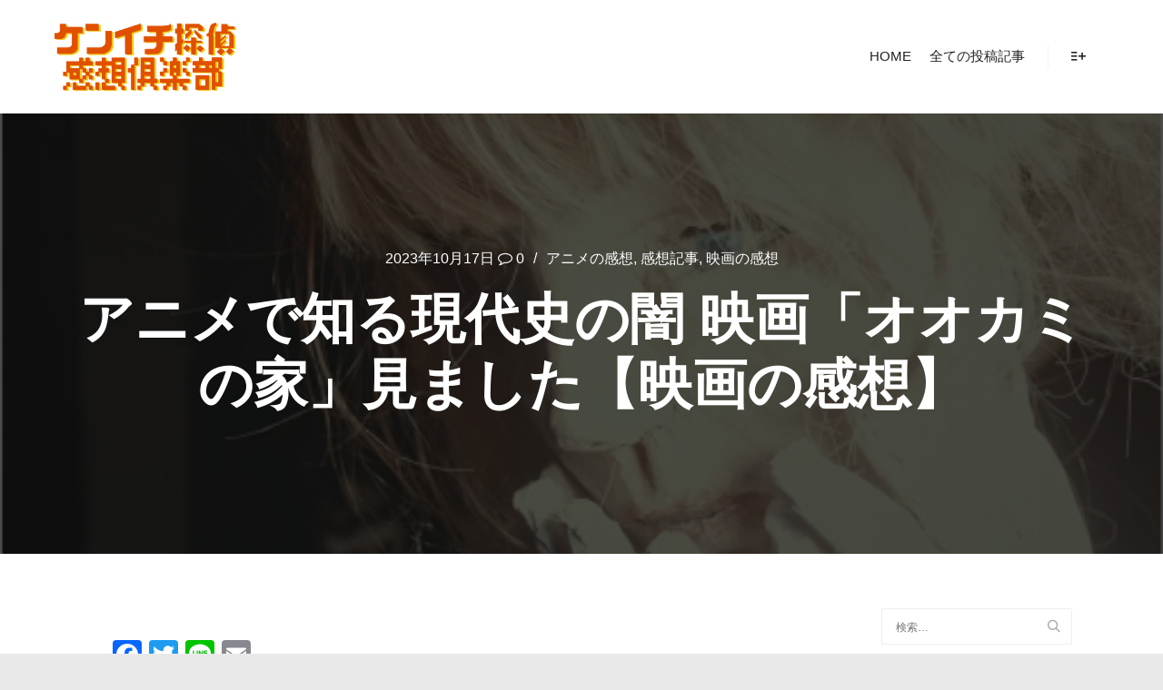

--- FILE ---
content_type: text/html; charset=UTF-8
request_url: https://ken1-blog.com/movie-impression-la-casa-lobo-123/
body_size: 37165
content:
<!DOCTYPE html>
<!--[if IE 9]>    <html class="no-js lt-ie10" dir="ltr" > <![endif]-->
<!--[if gt IE 9]><!--> <html class="no-js" dir="ltr" > <!--<![endif]-->
<head>

<meta charset="UTF-8" />
<meta name="viewport" content="width=device-width,initial-scale=1" />
<meta http-equiv="X-UA-Compatible" content="IE=edge">
<link rel="profile" href="https://gmpg.org/xfn/11" />
<title>アニメで知る現代史の闇 映画「オオカミの家」見ました【映画の感想】 - ケンイチ探偵 感想倶楽部</title>

		<!-- All in One SEO 4.9.3 - aioseo.com -->
	<meta name="description" content="全編にわたり主人公マリアの受ける恐怖、崩壊へと向かう心理が延々と、悪夢の如き描写で描かれ、部屋の壁一面をドローイングでアニメーションにしたり様々に変化していくキャラクター達だったり…。そこにはチリの歴史というものが密接に結びついている、大変興味深い映画でした。テーマ理解の参考になる映像作品も紹介いたします。" />
	<meta name="robots" content="max-image-preview:large" />
	<meta name="author" content="オカ・ケン一"/>
	<link rel="canonical" href="https://ken1-blog.com/movie-impression-la-casa-lobo-123/" />
	<meta name="generator" content="All in One SEO (AIOSEO) 4.9.3" />

		<!-- Global site tag (gtag.js) - Google Analytics -->
<script async src="https://www.googletagmanager.com/gtag/js?id=G-5V1BY822B3"></script>
<script>
 window.dataLayer = window.dataLayer || [];
 function gtag(){dataLayer.push(arguments);}
 gtag('js', new Date());

 gtag('config', 'G-5V1BY822B3');
</script>
		<meta property="og:locale" content="ja_JP" />
		<meta property="og:site_name" content="ケンイチ探偵 感想倶楽部 -" />
		<meta property="og:type" content="article" />
		<meta property="og:title" content="アニメで知る現代史の闇 映画「オオカミの家」見ました【映画の感想】 - ケンイチ探偵 感想倶楽部" />
		<meta property="og:description" content="全編にわたり主人公マリアの受ける恐怖、崩壊へと向かう心理が延々と、悪夢の如き描写で描かれ、部屋の壁一面をドローイングでアニメーションにしたり様々に変化していくキャラクター達だったり…。そこにはチリの歴史というものが密接に結びついている、大変興味深い映画でした。テーマ理解の参考になる映像作品も紹介いたします。" />
		<meta property="og:url" content="https://ken1-blog.com/movie-impression-la-casa-lobo-123/" />
		<meta property="article:published_time" content="2023-10-17T10:30:00+00:00" />
		<meta property="article:modified_time" content="2024-02-03T07:10:44+00:00" />
		<meta name="twitter:card" content="summary" />
		<meta name="twitter:title" content="アニメで知る現代史の闇 映画「オオカミの家」見ました【映画の感想】 - ケンイチ探偵 感想倶楽部" />
		<meta name="twitter:description" content="全編にわたり主人公マリアの受ける恐怖、崩壊へと向かう心理が延々と、悪夢の如き描写で描かれ、部屋の壁一面をドローイングでアニメーションにしたり様々に変化していくキャラクター達だったり…。そこにはチリの歴史というものが密接に結びついている、大変興味深い映画でした。テーマ理解の参考になる映像作品も紹介いたします。" />
		<script type="application/ld+json" class="aioseo-schema">
			{"@context":"https:\/\/schema.org","@graph":[{"@type":"BlogPosting","@id":"https:\/\/ken1-blog.com\/movie-impression-la-casa-lobo-123\/#blogposting","name":"\u30a2\u30cb\u30e1\u3067\u77e5\u308b\u73fe\u4ee3\u53f2\u306e\u95c7 \u6620\u753b\u300c\u30aa\u30aa\u30ab\u30df\u306e\u5bb6\u300d\u898b\u307e\u3057\u305f\u3010\u6620\u753b\u306e\u611f\u60f3\u3011 - \u30b1\u30f3\u30a4\u30c1\u63a2\u5075 \u611f\u60f3\u5036\u697d\u90e8","headline":"\u30a2\u30cb\u30e1\u3067\u77e5\u308b\u73fe\u4ee3\u53f2\u306e\u95c7 \u6620\u753b\u300c\u30aa\u30aa\u30ab\u30df\u306e\u5bb6\u300d\u898b\u307e\u3057\u305f\u3010\u6620\u753b\u306e\u611f\u60f3\u3011","author":{"@id":"https:\/\/ken1-blog.com\/author\/ooyyken1\/#author"},"publisher":{"@id":"https:\/\/ken1-blog.com\/#person"},"image":{"@type":"ImageObject","url":"https:\/\/ken1-blog.com\/wp-content\/uploads\/2023\/09\/h162-09.jpg","width":508,"height":338},"datePublished":"2023-10-17T19:30:00+09:00","dateModified":"2024-02-03T16:10:44+09:00","inLanguage":"ja","mainEntityOfPage":{"@id":"https:\/\/ken1-blog.com\/movie-impression-la-casa-lobo-123\/#webpage"},"isPartOf":{"@id":"https:\/\/ken1-blog.com\/movie-impression-la-casa-lobo-123\/#webpage"},"articleSection":"\u30a2\u30cb\u30e1\u306e\u611f\u60f3, \u611f\u60f3\u8a18\u4e8b, \u6620\u753b\u306e\u611f\u60f3, \u30aa\u30aa\u30ab\u30df\u306e\u5bb6, \u30b3\u30ed\u30cb\u30a2\u30fb\u30c7\u30a3\u30b0\u30cb\u30c0, \u30b3\u30ed\u30cb\u30a2\u30fb\u30c7\u30a3\u30b0\u30cb\u30c0\uff1a\u30c1\u30ea\u306b\u96a0\u3055\u308c\u305f\u6d17\u8133\u3068\u62f7\u554f\u306e\u697d\u5712, \u30b9\u30c8\u30c3\u30d7\u30e2\u30fc\u30b7\u30e7\u30f3\u30a2\u30cb\u30e1\u30fc\u30b7\u30e7\u30f3, \u30c1\u30ea, \u30df\u30c3\u30b7\u30f3\u30b0, \u611b\u3068\u7cbe\u970a\u306e\u5bb6, \u9aa8"},{"@type":"BreadcrumbList","@id":"https:\/\/ken1-blog.com\/movie-impression-la-casa-lobo-123\/#breadcrumblist","itemListElement":[{"@type":"ListItem","@id":"https:\/\/ken1-blog.com#listItem","position":1,"name":"\u30db\u30fc\u30e0","item":"https:\/\/ken1-blog.com","nextItem":{"@type":"ListItem","@id":"https:\/\/ken1-blog.com\/category\/impressions\/#listItem","name":"\u611f\u60f3\u8a18\u4e8b"}},{"@type":"ListItem","@id":"https:\/\/ken1-blog.com\/category\/impressions\/#listItem","position":2,"name":"\u611f\u60f3\u8a18\u4e8b","item":"https:\/\/ken1-blog.com\/category\/impressions\/","nextItem":{"@type":"ListItem","@id":"https:\/\/ken1-blog.com\/category\/impressions\/movie-impression\/#listItem","name":"\u6620\u753b\u306e\u611f\u60f3"},"previousItem":{"@type":"ListItem","@id":"https:\/\/ken1-blog.com#listItem","name":"\u30db\u30fc\u30e0"}},{"@type":"ListItem","@id":"https:\/\/ken1-blog.com\/category\/impressions\/movie-impression\/#listItem","position":3,"name":"\u6620\u753b\u306e\u611f\u60f3","item":"https:\/\/ken1-blog.com\/category\/impressions\/movie-impression\/","nextItem":{"@type":"ListItem","@id":"https:\/\/ken1-blog.com\/movie-impression-la-casa-lobo-123\/#listItem","name":"\u30a2\u30cb\u30e1\u3067\u77e5\u308b\u73fe\u4ee3\u53f2\u306e\u95c7 \u6620\u753b\u300c\u30aa\u30aa\u30ab\u30df\u306e\u5bb6\u300d\u898b\u307e\u3057\u305f\u3010\u6620\u753b\u306e\u611f\u60f3\u3011"},"previousItem":{"@type":"ListItem","@id":"https:\/\/ken1-blog.com\/category\/impressions\/#listItem","name":"\u611f\u60f3\u8a18\u4e8b"}},{"@type":"ListItem","@id":"https:\/\/ken1-blog.com\/movie-impression-la-casa-lobo-123\/#listItem","position":4,"name":"\u30a2\u30cb\u30e1\u3067\u77e5\u308b\u73fe\u4ee3\u53f2\u306e\u95c7 \u6620\u753b\u300c\u30aa\u30aa\u30ab\u30df\u306e\u5bb6\u300d\u898b\u307e\u3057\u305f\u3010\u6620\u753b\u306e\u611f\u60f3\u3011","previousItem":{"@type":"ListItem","@id":"https:\/\/ken1-blog.com\/category\/impressions\/movie-impression\/#listItem","name":"\u6620\u753b\u306e\u611f\u60f3"}}]},{"@type":"Person","@id":"https:\/\/ken1-blog.com\/#person","name":"\u30aa\u30ab\u30fb\u30b1\u30f3\u4e00","image":{"@type":"ImageObject","@id":"https:\/\/ken1-blog.com\/movie-impression-la-casa-lobo-123\/#personImage","url":"https:\/\/secure.gravatar.com\/avatar\/773a6ed1b67f150ac1ed9e8521c3462782ddba6fe6674755e8bb64a168e1e5d6?s=96&d=mm&r=g","width":96,"height":96,"caption":"\u30aa\u30ab\u30fb\u30b1\u30f3\u4e00"}},{"@type":"Person","@id":"https:\/\/ken1-blog.com\/author\/ooyyken1\/#author","url":"https:\/\/ken1-blog.com\/author\/ooyyken1\/","name":"\u30aa\u30ab\u30fb\u30b1\u30f3\u4e00","image":{"@type":"ImageObject","@id":"https:\/\/ken1-blog.com\/movie-impression-la-casa-lobo-123\/#authorImage","url":"https:\/\/secure.gravatar.com\/avatar\/773a6ed1b67f150ac1ed9e8521c3462782ddba6fe6674755e8bb64a168e1e5d6?s=96&d=mm&r=g","width":96,"height":96,"caption":"\u30aa\u30ab\u30fb\u30b1\u30f3\u4e00"}},{"@type":"WebPage","@id":"https:\/\/ken1-blog.com\/movie-impression-la-casa-lobo-123\/#webpage","url":"https:\/\/ken1-blog.com\/movie-impression-la-casa-lobo-123\/","name":"\u30a2\u30cb\u30e1\u3067\u77e5\u308b\u73fe\u4ee3\u53f2\u306e\u95c7 \u6620\u753b\u300c\u30aa\u30aa\u30ab\u30df\u306e\u5bb6\u300d\u898b\u307e\u3057\u305f\u3010\u6620\u753b\u306e\u611f\u60f3\u3011 - \u30b1\u30f3\u30a4\u30c1\u63a2\u5075 \u611f\u60f3\u5036\u697d\u90e8","description":"\u5168\u7de8\u306b\u308f\u305f\u308a\u4e3b\u4eba\u516c\u30de\u30ea\u30a2\u306e\u53d7\u3051\u308b\u6050\u6016\u3001\u5d29\u58ca\u3078\u3068\u5411\u304b\u3046\u5fc3\u7406\u304c\u5ef6\u3005\u3068\u3001\u60aa\u5922\u306e\u5982\u304d\u63cf\u5199\u3067\u63cf\u304b\u308c\u3001\u90e8\u5c4b\u306e\u58c1\u4e00\u9762\u3092\u30c9\u30ed\u30fc\u30a4\u30f3\u30b0\u3067\u30a2\u30cb\u30e1\u30fc\u30b7\u30e7\u30f3\u306b\u3057\u305f\u308a\u69d8\u3005\u306b\u5909\u5316\u3057\u3066\u3044\u304f\u30ad\u30e3\u30e9\u30af\u30bf\u30fc\u9054\u3060\u3063\u305f\u308a\u2026\u3002\u305d\u3053\u306b\u306f\u30c1\u30ea\u306e\u6b74\u53f2\u3068\u3044\u3046\u3082\u306e\u304c\u5bc6\u63a5\u306b\u7d50\u3073\u3064\u3044\u3066\u3044\u308b\u3001\u5927\u5909\u8208\u5473\u6df1\u3044\u6620\u753b\u3067\u3057\u305f\u3002\u30c6\u30fc\u30de\u7406\u89e3\u306e\u53c2\u8003\u306b\u306a\u308b\u6620\u50cf\u4f5c\u54c1\u3082\u7d39\u4ecb\u3044\u305f\u3057\u307e\u3059\u3002","inLanguage":"ja","isPartOf":{"@id":"https:\/\/ken1-blog.com\/#website"},"breadcrumb":{"@id":"https:\/\/ken1-blog.com\/movie-impression-la-casa-lobo-123\/#breadcrumblist"},"author":{"@id":"https:\/\/ken1-blog.com\/author\/ooyyken1\/#author"},"creator":{"@id":"https:\/\/ken1-blog.com\/author\/ooyyken1\/#author"},"image":{"@type":"ImageObject","url":"https:\/\/ken1-blog.com\/wp-content\/uploads\/2023\/09\/h162-09.jpg","@id":"https:\/\/ken1-blog.com\/movie-impression-la-casa-lobo-123\/#mainImage","width":508,"height":338},"primaryImageOfPage":{"@id":"https:\/\/ken1-blog.com\/movie-impression-la-casa-lobo-123\/#mainImage"},"datePublished":"2023-10-17T19:30:00+09:00","dateModified":"2024-02-03T16:10:44+09:00"},{"@type":"WebSite","@id":"https:\/\/ken1-blog.com\/#website","url":"https:\/\/ken1-blog.com\/","name":"\u30b1\u30f3\u30a4\u30c1\u63a2\u5075 \u611f\u60f3\u5036\u697d\u90e8","inLanguage":"ja","publisher":{"@id":"https:\/\/ken1-blog.com\/#person"}}]}
		</script>
		<!-- All in One SEO -->

<link rel='dns-prefetch' href='//webfonts.xserver.jp' />
<link rel='dns-prefetch' href='//static.addtoany.com' />
<link rel="alternate" type="application/rss+xml" title="ケンイチ探偵 感想倶楽部 &raquo; フィード" href="https://ken1-blog.com/feed/" />
<link rel="alternate" type="application/rss+xml" title="ケンイチ探偵 感想倶楽部 &raquo; コメントフィード" href="https://ken1-blog.com/comments/feed/" />
<link rel="alternate" type="application/rss+xml" title="ケンイチ探偵 感想倶楽部 &raquo; アニメで知る現代史の闇 映画「オオカミの家」見ました【映画の感想】 のコメントのフィード" href="https://ken1-blog.com/movie-impression-la-casa-lobo-123/feed/" />
<link rel="alternate" title="oEmbed (JSON)" type="application/json+oembed" href="https://ken1-blog.com/wp-json/oembed/1.0/embed?url=https%3A%2F%2Fken1-blog.com%2Fmovie-impression-la-casa-lobo-123%2F" />
<link rel="alternate" title="oEmbed (XML)" type="text/xml+oembed" href="https://ken1-blog.com/wp-json/oembed/1.0/embed?url=https%3A%2F%2Fken1-blog.com%2Fmovie-impression-la-casa-lobo-123%2F&#038;format=xml" />
		<!-- This site uses the Google Analytics by MonsterInsights plugin v9.10.0 - Using Analytics tracking - https://www.monsterinsights.com/ -->
		<!-- Note: MonsterInsights is not currently configured on this site. The site owner needs to authenticate with Google Analytics in the MonsterInsights settings panel. -->
					<!-- No tracking code set -->
				<!-- / Google Analytics by MonsterInsights -->
		<style id='wp-img-auto-sizes-contain-inline-css' type='text/css'>
img:is([sizes=auto i],[sizes^="auto," i]){contain-intrinsic-size:3000px 1500px}
/*# sourceURL=wp-img-auto-sizes-contain-inline-css */
</style>
<style id='wp-emoji-styles-inline-css' type='text/css'>

	img.wp-smiley, img.emoji {
		display: inline !important;
		border: none !important;
		box-shadow: none !important;
		height: 1em !important;
		width: 1em !important;
		margin: 0 0.07em !important;
		vertical-align: -0.1em !important;
		background: none !important;
		padding: 0 !important;
	}
/*# sourceURL=wp-emoji-styles-inline-css */
</style>
<style id='wp-block-library-inline-css' type='text/css'>
:root{--wp-block-synced-color:#7a00df;--wp-block-synced-color--rgb:122,0,223;--wp-bound-block-color:var(--wp-block-synced-color);--wp-editor-canvas-background:#ddd;--wp-admin-theme-color:#007cba;--wp-admin-theme-color--rgb:0,124,186;--wp-admin-theme-color-darker-10:#006ba1;--wp-admin-theme-color-darker-10--rgb:0,107,160.5;--wp-admin-theme-color-darker-20:#005a87;--wp-admin-theme-color-darker-20--rgb:0,90,135;--wp-admin-border-width-focus:2px}@media (min-resolution:192dpi){:root{--wp-admin-border-width-focus:1.5px}}.wp-element-button{cursor:pointer}:root .has-very-light-gray-background-color{background-color:#eee}:root .has-very-dark-gray-background-color{background-color:#313131}:root .has-very-light-gray-color{color:#eee}:root .has-very-dark-gray-color{color:#313131}:root .has-vivid-green-cyan-to-vivid-cyan-blue-gradient-background{background:linear-gradient(135deg,#00d084,#0693e3)}:root .has-purple-crush-gradient-background{background:linear-gradient(135deg,#34e2e4,#4721fb 50%,#ab1dfe)}:root .has-hazy-dawn-gradient-background{background:linear-gradient(135deg,#faaca8,#dad0ec)}:root .has-subdued-olive-gradient-background{background:linear-gradient(135deg,#fafae1,#67a671)}:root .has-atomic-cream-gradient-background{background:linear-gradient(135deg,#fdd79a,#004a59)}:root .has-nightshade-gradient-background{background:linear-gradient(135deg,#330968,#31cdcf)}:root .has-midnight-gradient-background{background:linear-gradient(135deg,#020381,#2874fc)}:root{--wp--preset--font-size--normal:16px;--wp--preset--font-size--huge:42px}.has-regular-font-size{font-size:1em}.has-larger-font-size{font-size:2.625em}.has-normal-font-size{font-size:var(--wp--preset--font-size--normal)}.has-huge-font-size{font-size:var(--wp--preset--font-size--huge)}.has-text-align-center{text-align:center}.has-text-align-left{text-align:left}.has-text-align-right{text-align:right}.has-fit-text{white-space:nowrap!important}#end-resizable-editor-section{display:none}.aligncenter{clear:both}.items-justified-left{justify-content:flex-start}.items-justified-center{justify-content:center}.items-justified-right{justify-content:flex-end}.items-justified-space-between{justify-content:space-between}.screen-reader-text{border:0;clip-path:inset(50%);height:1px;margin:-1px;overflow:hidden;padding:0;position:absolute;width:1px;word-wrap:normal!important}.screen-reader-text:focus{background-color:#ddd;clip-path:none;color:#444;display:block;font-size:1em;height:auto;left:5px;line-height:normal;padding:15px 23px 14px;text-decoration:none;top:5px;width:auto;z-index:100000}html :where(.has-border-color){border-style:solid}html :where([style*=border-top-color]){border-top-style:solid}html :where([style*=border-right-color]){border-right-style:solid}html :where([style*=border-bottom-color]){border-bottom-style:solid}html :where([style*=border-left-color]){border-left-style:solid}html :where([style*=border-width]){border-style:solid}html :where([style*=border-top-width]){border-top-style:solid}html :where([style*=border-right-width]){border-right-style:solid}html :where([style*=border-bottom-width]){border-bottom-style:solid}html :where([style*=border-left-width]){border-left-style:solid}html :where(img[class*=wp-image-]){height:auto;max-width:100%}:where(figure){margin:0 0 1em}html :where(.is-position-sticky){--wp-admin--admin-bar--position-offset:var(--wp-admin--admin-bar--height,0px)}@media screen and (max-width:600px){html :where(.is-position-sticky){--wp-admin--admin-bar--position-offset:0px}}

/*# sourceURL=wp-block-library-inline-css */
</style><style id='wp-block-details-inline-css' type='text/css'>
.wp-block-details{box-sizing:border-box}.wp-block-details summary{cursor:pointer}
/*# sourceURL=https://ken1-blog.com/wp-includes/blocks/details/style.min.css */
</style>
<style id='wp-block-quote-inline-css' type='text/css'>
.wp-block-quote{box-sizing:border-box;overflow-wrap:break-word}.wp-block-quote.is-large:where(:not(.is-style-plain)),.wp-block-quote.is-style-large:where(:not(.is-style-plain)){margin-bottom:1em;padding:0 1em}.wp-block-quote.is-large:where(:not(.is-style-plain)) p,.wp-block-quote.is-style-large:where(:not(.is-style-plain)) p{font-size:1.5em;font-style:italic;line-height:1.6}.wp-block-quote.is-large:where(:not(.is-style-plain)) cite,.wp-block-quote.is-large:where(:not(.is-style-plain)) footer,.wp-block-quote.is-style-large:where(:not(.is-style-plain)) cite,.wp-block-quote.is-style-large:where(:not(.is-style-plain)) footer{font-size:1.125em;text-align:right}.wp-block-quote>cite{display:block}
/*# sourceURL=https://ken1-blog.com/wp-includes/blocks/quote/style.min.css */
</style>
<style id='wp-block-separator-inline-css' type='text/css'>
@charset "UTF-8";.wp-block-separator{border:none;border-top:2px solid}:root :where(.wp-block-separator.is-style-dots){height:auto;line-height:1;text-align:center}:root :where(.wp-block-separator.is-style-dots):before{color:currentColor;content:"···";font-family:serif;font-size:1.5em;letter-spacing:2em;padding-left:2em}.wp-block-separator.is-style-dots{background:none!important;border:none!important}
/*# sourceURL=https://ken1-blog.com/wp-includes/blocks/separator/style.min.css */
</style>
<link rel='stylesheet' id='aioseo/css/src/vue/standalone/blocks/table-of-contents/global.scss-css' href='https://ken1-blog.com/wp-content/plugins/all-in-one-seo-pack/dist/Lite/assets/css/table-of-contents/global.e90f6d47.css?ver=4.9.3' type='text/css' media='all' />
<style id='global-styles-inline-css' type='text/css'>
:root{--wp--preset--aspect-ratio--square: 1;--wp--preset--aspect-ratio--4-3: 4/3;--wp--preset--aspect-ratio--3-4: 3/4;--wp--preset--aspect-ratio--3-2: 3/2;--wp--preset--aspect-ratio--2-3: 2/3;--wp--preset--aspect-ratio--16-9: 16/9;--wp--preset--aspect-ratio--9-16: 9/16;--wp--preset--color--black: #000000;--wp--preset--color--cyan-bluish-gray: #abb8c3;--wp--preset--color--white: #ffffff;--wp--preset--color--pale-pink: #f78da7;--wp--preset--color--vivid-red: #cf2e2e;--wp--preset--color--luminous-vivid-orange: #ff6900;--wp--preset--color--luminous-vivid-amber: #fcb900;--wp--preset--color--light-green-cyan: #7bdcb5;--wp--preset--color--vivid-green-cyan: #00d084;--wp--preset--color--pale-cyan-blue: #8ed1fc;--wp--preset--color--vivid-cyan-blue: #0693e3;--wp--preset--color--vivid-purple: #9b51e0;--wp--preset--gradient--vivid-cyan-blue-to-vivid-purple: linear-gradient(135deg,rgb(6,147,227) 0%,rgb(155,81,224) 100%);--wp--preset--gradient--light-green-cyan-to-vivid-green-cyan: linear-gradient(135deg,rgb(122,220,180) 0%,rgb(0,208,130) 100%);--wp--preset--gradient--luminous-vivid-amber-to-luminous-vivid-orange: linear-gradient(135deg,rgb(252,185,0) 0%,rgb(255,105,0) 100%);--wp--preset--gradient--luminous-vivid-orange-to-vivid-red: linear-gradient(135deg,rgb(255,105,0) 0%,rgb(207,46,46) 100%);--wp--preset--gradient--very-light-gray-to-cyan-bluish-gray: linear-gradient(135deg,rgb(238,238,238) 0%,rgb(169,184,195) 100%);--wp--preset--gradient--cool-to-warm-spectrum: linear-gradient(135deg,rgb(74,234,220) 0%,rgb(151,120,209) 20%,rgb(207,42,186) 40%,rgb(238,44,130) 60%,rgb(251,105,98) 80%,rgb(254,248,76) 100%);--wp--preset--gradient--blush-light-purple: linear-gradient(135deg,rgb(255,206,236) 0%,rgb(152,150,240) 100%);--wp--preset--gradient--blush-bordeaux: linear-gradient(135deg,rgb(254,205,165) 0%,rgb(254,45,45) 50%,rgb(107,0,62) 100%);--wp--preset--gradient--luminous-dusk: linear-gradient(135deg,rgb(255,203,112) 0%,rgb(199,81,192) 50%,rgb(65,88,208) 100%);--wp--preset--gradient--pale-ocean: linear-gradient(135deg,rgb(255,245,203) 0%,rgb(182,227,212) 50%,rgb(51,167,181) 100%);--wp--preset--gradient--electric-grass: linear-gradient(135deg,rgb(202,248,128) 0%,rgb(113,206,126) 100%);--wp--preset--gradient--midnight: linear-gradient(135deg,rgb(2,3,129) 0%,rgb(40,116,252) 100%);--wp--preset--font-size--small: 13px;--wp--preset--font-size--medium: 20px;--wp--preset--font-size--large: 36px;--wp--preset--font-size--x-large: 42px;--wp--preset--spacing--20: 0.44rem;--wp--preset--spacing--30: 0.67rem;--wp--preset--spacing--40: 1rem;--wp--preset--spacing--50: 1.5rem;--wp--preset--spacing--60: 2.25rem;--wp--preset--spacing--70: 3.38rem;--wp--preset--spacing--80: 5.06rem;--wp--preset--shadow--natural: 6px 6px 9px rgba(0, 0, 0, 0.2);--wp--preset--shadow--deep: 12px 12px 50px rgba(0, 0, 0, 0.4);--wp--preset--shadow--sharp: 6px 6px 0px rgba(0, 0, 0, 0.2);--wp--preset--shadow--outlined: 6px 6px 0px -3px rgb(255, 255, 255), 6px 6px rgb(0, 0, 0);--wp--preset--shadow--crisp: 6px 6px 0px rgb(0, 0, 0);}:where(.is-layout-flex){gap: 0.5em;}:where(.is-layout-grid){gap: 0.5em;}body .is-layout-flex{display: flex;}.is-layout-flex{flex-wrap: wrap;align-items: center;}.is-layout-flex > :is(*, div){margin: 0;}body .is-layout-grid{display: grid;}.is-layout-grid > :is(*, div){margin: 0;}:where(.wp-block-columns.is-layout-flex){gap: 2em;}:where(.wp-block-columns.is-layout-grid){gap: 2em;}:where(.wp-block-post-template.is-layout-flex){gap: 1.25em;}:where(.wp-block-post-template.is-layout-grid){gap: 1.25em;}.has-black-color{color: var(--wp--preset--color--black) !important;}.has-cyan-bluish-gray-color{color: var(--wp--preset--color--cyan-bluish-gray) !important;}.has-white-color{color: var(--wp--preset--color--white) !important;}.has-pale-pink-color{color: var(--wp--preset--color--pale-pink) !important;}.has-vivid-red-color{color: var(--wp--preset--color--vivid-red) !important;}.has-luminous-vivid-orange-color{color: var(--wp--preset--color--luminous-vivid-orange) !important;}.has-luminous-vivid-amber-color{color: var(--wp--preset--color--luminous-vivid-amber) !important;}.has-light-green-cyan-color{color: var(--wp--preset--color--light-green-cyan) !important;}.has-vivid-green-cyan-color{color: var(--wp--preset--color--vivid-green-cyan) !important;}.has-pale-cyan-blue-color{color: var(--wp--preset--color--pale-cyan-blue) !important;}.has-vivid-cyan-blue-color{color: var(--wp--preset--color--vivid-cyan-blue) !important;}.has-vivid-purple-color{color: var(--wp--preset--color--vivid-purple) !important;}.has-black-background-color{background-color: var(--wp--preset--color--black) !important;}.has-cyan-bluish-gray-background-color{background-color: var(--wp--preset--color--cyan-bluish-gray) !important;}.has-white-background-color{background-color: var(--wp--preset--color--white) !important;}.has-pale-pink-background-color{background-color: var(--wp--preset--color--pale-pink) !important;}.has-vivid-red-background-color{background-color: var(--wp--preset--color--vivid-red) !important;}.has-luminous-vivid-orange-background-color{background-color: var(--wp--preset--color--luminous-vivid-orange) !important;}.has-luminous-vivid-amber-background-color{background-color: var(--wp--preset--color--luminous-vivid-amber) !important;}.has-light-green-cyan-background-color{background-color: var(--wp--preset--color--light-green-cyan) !important;}.has-vivid-green-cyan-background-color{background-color: var(--wp--preset--color--vivid-green-cyan) !important;}.has-pale-cyan-blue-background-color{background-color: var(--wp--preset--color--pale-cyan-blue) !important;}.has-vivid-cyan-blue-background-color{background-color: var(--wp--preset--color--vivid-cyan-blue) !important;}.has-vivid-purple-background-color{background-color: var(--wp--preset--color--vivid-purple) !important;}.has-black-border-color{border-color: var(--wp--preset--color--black) !important;}.has-cyan-bluish-gray-border-color{border-color: var(--wp--preset--color--cyan-bluish-gray) !important;}.has-white-border-color{border-color: var(--wp--preset--color--white) !important;}.has-pale-pink-border-color{border-color: var(--wp--preset--color--pale-pink) !important;}.has-vivid-red-border-color{border-color: var(--wp--preset--color--vivid-red) !important;}.has-luminous-vivid-orange-border-color{border-color: var(--wp--preset--color--luminous-vivid-orange) !important;}.has-luminous-vivid-amber-border-color{border-color: var(--wp--preset--color--luminous-vivid-amber) !important;}.has-light-green-cyan-border-color{border-color: var(--wp--preset--color--light-green-cyan) !important;}.has-vivid-green-cyan-border-color{border-color: var(--wp--preset--color--vivid-green-cyan) !important;}.has-pale-cyan-blue-border-color{border-color: var(--wp--preset--color--pale-cyan-blue) !important;}.has-vivid-cyan-blue-border-color{border-color: var(--wp--preset--color--vivid-cyan-blue) !important;}.has-vivid-purple-border-color{border-color: var(--wp--preset--color--vivid-purple) !important;}.has-vivid-cyan-blue-to-vivid-purple-gradient-background{background: var(--wp--preset--gradient--vivid-cyan-blue-to-vivid-purple) !important;}.has-light-green-cyan-to-vivid-green-cyan-gradient-background{background: var(--wp--preset--gradient--light-green-cyan-to-vivid-green-cyan) !important;}.has-luminous-vivid-amber-to-luminous-vivid-orange-gradient-background{background: var(--wp--preset--gradient--luminous-vivid-amber-to-luminous-vivid-orange) !important;}.has-luminous-vivid-orange-to-vivid-red-gradient-background{background: var(--wp--preset--gradient--luminous-vivid-orange-to-vivid-red) !important;}.has-very-light-gray-to-cyan-bluish-gray-gradient-background{background: var(--wp--preset--gradient--very-light-gray-to-cyan-bluish-gray) !important;}.has-cool-to-warm-spectrum-gradient-background{background: var(--wp--preset--gradient--cool-to-warm-spectrum) !important;}.has-blush-light-purple-gradient-background{background: var(--wp--preset--gradient--blush-light-purple) !important;}.has-blush-bordeaux-gradient-background{background: var(--wp--preset--gradient--blush-bordeaux) !important;}.has-luminous-dusk-gradient-background{background: var(--wp--preset--gradient--luminous-dusk) !important;}.has-pale-ocean-gradient-background{background: var(--wp--preset--gradient--pale-ocean) !important;}.has-electric-grass-gradient-background{background: var(--wp--preset--gradient--electric-grass) !important;}.has-midnight-gradient-background{background: var(--wp--preset--gradient--midnight) !important;}.has-small-font-size{font-size: var(--wp--preset--font-size--small) !important;}.has-medium-font-size{font-size: var(--wp--preset--font-size--medium) !important;}.has-large-font-size{font-size: var(--wp--preset--font-size--large) !important;}.has-x-large-font-size{font-size: var(--wp--preset--font-size--x-large) !important;}
:where(.wp-block-columns.is-layout-flex){gap: 2em;}:where(.wp-block-columns.is-layout-grid){gap: 2em;}
/*# sourceURL=global-styles-inline-css */
</style>
<style id='core-block-supports-inline-css' type='text/css'>
.wp-container-core-columns-is-layout-9d6595d7{flex-wrap:nowrap;}
/*# sourceURL=core-block-supports-inline-css */
</style>

<style id='classic-theme-styles-inline-css' type='text/css'>
/*! This file is auto-generated */
.wp-block-button__link{color:#fff;background-color:#32373c;border-radius:9999px;box-shadow:none;text-decoration:none;padding:calc(.667em + 2px) calc(1.333em + 2px);font-size:1.125em}.wp-block-file__button{background:#32373c;color:#fff;text-decoration:none}
/*# sourceURL=/wp-includes/css/classic-themes.min.css */
</style>
<link rel='stylesheet' id='catch-infinite-scroll-css' href='https://ken1-blog.com/wp-content/plugins/catch-infinite-scroll/public/css/catch-infinite-scroll-public.css?ver=2.0.7' type='text/css' media='all' />
<link rel='stylesheet' id='dashicons-css' href='https://ken1-blog.com/wp-includes/css/dashicons.min.css?ver=6.9' type='text/css' media='all' />
<link rel='stylesheet' id='catch-instagram-feed-gallery-widget-css' href='https://ken1-blog.com/wp-content/plugins/catch-instagram-feed-gallery-widget/public/css/catch-instagram-feed-gallery-widget-public.css?ver=2.3.3' type='text/css' media='all' />
<link rel='stylesheet' id='contact-form-7-css' href='https://ken1-blog.com/wp-content/plugins/contact-form-7/includes/css/styles.css?ver=6.1.4' type='text/css' media='all' />
<link rel='stylesheet' id='essential-widgets-css' href='https://ken1-blog.com/wp-content/plugins/essential-widgets/public/css/essential-widgets-public.css?ver=2.3' type='text/css' media='all' />
<link rel='stylesheet' id='to-top-css' href='https://ken1-blog.com/wp-content/plugins/to-top/public/css/to-top-public.css?ver=2.5.5' type='text/css' media='all' />
<link rel='stylesheet' id='addtoany-css' href='https://ken1-blog.com/wp-content/plugins/add-to-any/addtoany.min.css?ver=1.16' type='text/css' media='all' />
<link rel='stylesheet' id='jquery-lightgallery-transitions-css' href='https://ken1-blog.com/wp-content/themes/rife-free/js/light-gallery/css/lg-transitions.min.css?ver=1.9.0' type='text/css' media='all' />
<link rel='stylesheet' id='jquery-lightgallery-css' href='https://ken1-blog.com/wp-content/themes/rife-free/js/light-gallery/css/lightgallery.min.css?ver=1.9.0' type='text/css' media='all' />
<link rel='stylesheet' id='font-awesome-css' href='https://ken1-blog.com/wp-content/themes/rife-free/css/font-awesome.min.css?ver=4.7.0' type='text/css' media='all' />
<link rel='stylesheet' id='a13-icomoon-css' href='https://ken1-blog.com/wp-content/themes/rife-free/css/icomoon.css?ver=2.4.23' type='text/css' media='all' />
<link rel='stylesheet' id='a13-main-style-css' href='https://ken1-blog.com/wp-content/themes/rife-free/style.css?ver=2.4.23' type='text/css' media='all' />
<style id='a13-user-css-inline-css' type='text/css'>
#preloader{background-image:none;background-size:cover;background-repeat:no-repeat;background-position:50% 50%}@-webkit-keyframes arc{0%{border-width:30px}25%{border-width:15px}50%{-webkit-transform:rotate(27deg);transform:rotate(27deg);border-width:30px}75%{border-width:15px}100%{border-width:30px}}@keyframes arc{0%{border-width:30px}25%{border-width:15px}50%{-webkit-transform:rotate(27deg);transform:rotate(27deg);border-width:30px}75%{border-width:15px}100%{border-width:30px}}.arcs .cube{position:absolute;bottom:50%;left:50%;width:30px;height:30px;margin-left:-15px;margin-top:0}.arcs .cube-2d{background-color:rgba(57,87,255,1)}.arcs .arc{position:absolute;bottom:50%;left:50%;margin-left:-70px;width:140px;height:70px;overflow:hidden}.arcs .arc-cube{position:absolute;bottom:-70px;left:50%;margin-left:-70px;width:140px;height:140px;border-style:solid;border-top-color:transparent;border-right-color:rgba(57,87,255,1);border-left-color:transparent;border-bottom-color:transparent;border-radius:50%;box-sizing:border-box;-webkit-animation:arc 2s ease-in-out infinite;animation:arc 2s ease-in-out infinite;-webkit-transform:rotate(-200deg);-ms-transform:rotate(-200deg);transform:rotate(-200deg)}.top-menu.menu--ferdinand > li > a span,.top-menu.menu--ferdinand > li > span.title span{padding:10px 0;position:relative}.top-menu.menu--ferdinand > li > a span::before,.top-menu.menu--ferdinand > li > span.title span::before{content:'';position:absolute;bottom:0;left:0;width:100%;height:2px;-webkit-transform:scale3d(0,5,1);transform:scale3d(0,5,1);-webkit-transform-origin:0% 50%;transform-origin:0% 50%;transition:transform 0.3s cubic-bezier(1,0.68,0.16,0.9)}.top-menu.menu--ferdinand > li:hover > a span::before,.top-menu.menu--ferdinand > li:hover > span.title span::before,.top-menu.menu--ferdinand > li.open > a span::before,.top-menu.menu--ferdinand > li.open > span.title span::before,.top-menu.menu--ferdinand > li.current-menu-ancestor > a span::before,.top-menu.menu--ferdinand > li.current-menu-ancestor > span.title span::before,.top-menu.menu--ferdinand > li.current-menu-item > a span::before,.top-menu.menu--ferdinand > li.current-menu-item > span.title span::before{-webkit-transform:scale3d(1,1,1);transform:scale3d(1,1,1)}a{color:#1e73be}a:hover{color:#dd3333}body{cursor:auto;background-color:#e9e9e9}.page-background{background-color:#e9e9e9;background-image:none;background-size:cover;background-repeat:no-repeat;background-position:50% 50%}.default404 .page-background{background-image:none}.single-album .page-background,.albums-list-page .page-background{background-color:rgba(8,8,8,1);background-image:none;background-size:cover;background-repeat:no-repeat;background-position:50% 50%}.password-protected .page-background{background-image:none}#basket-menu{background-color:rgba(255,255,255,1)}#basket-menu,#basket-menu .widget{font-size:13px}#side-menu{background-color:rgba(255,255,255,1)}#side-menu,#side-menu .widget{font-size:15px}.site-layout-boxed #mid{}.theme-borders div{}.lg-backdrop{}.lg-toolbar,.lg-sub-html .customHtml h4,.lg-sub-html .customHtml .description,.lg-actions .lg-next,.lg-actions .lg-prev{}.lg-toolbar .lg-icon,.lg-actions .lg-next,.lg-actions .lg-prev{}.lg-toolbar .lg-icon:hover,.lg-actions .lg-next:hover,.lg-actions .lg-prev:hover{}#lg-counter,.lg-sub-html,.customHtml > h4{}.lg-outer .lg-thumb-outer,.lg-outer .lg-toogle-thumb{}.lg-outer .lg-thumb-item{}.lg-outer .lg-thumb-item:hover{}h1,h2,h3,h4,h5,h6,h1 a,h2 a,h3 a,h4 a,h5 a,h6 a,.page-title,.widget .title{color:rgba(50,50,50,1);font-family:-apple-system,BlinkMacSystemFont,'Segoe UI',Roboto,Helvetica,Arial,sans-serif,sans-serif;letter-spacing:normal;word-spacing:normal;font-weight:bold;text-transform:uppercase}h1 a:hover,h2 a:hover,h3 a:hover,h4 a:hover,h5 a:hover,h6 a:hover,.post .post-title a:hover,.post a.post-title:hover{color:rgba(100,100,100,1)}input[type="submit"],form button,.posts-nav a span,.woocommerce #respond input#submit,.woocommerce a.button,.woocommerce button.button,.woocommerce input.button,ul.products .product-meta .product_name{font-family:-apple-system,BlinkMacSystemFont,'Segoe UI',Roboto,Helvetica,Arial,sans-serif,sans-serif;letter-spacing:normal;word-spacing:normal}ul.top-menu,#menu-overlay{font-family:-apple-system,BlinkMacSystemFont,'Segoe UI',Roboto,Helvetica,Arial,sans-serif,sans-serif}ul.top-menu li,#menu-overlay li{letter-spacing:normal;word-spacing:normal}html,input,select,textarea{font-family:-apple-system,BlinkMacSystemFont,'Segoe UI',Roboto,Helvetica,Arial,sans-serif,sans-serif;letter-spacing:normal;word-spacing:normal}#header-tools .tool,#header-tools .tool a{color:rgba(34,34,34,1)}#header-tools .tool:hover,#header-tools .tool a:hover,#header-tools .tool.highlight,#header-tools .tool.active{color:rgba(57,87,255,1)}.tools_button{font-size:12px;font-weight:bold;color:rgba(34,34,34,1);background-color:rgba(0,0,0,0);border-color:rgba(34,34,34,1)}.tools_button:hover{color:rgba(57,87,255,1);background-color:rgba(0,0,0,0);border-color:rgba(57,87,255,1)}#header-tools .languages{background-color:#ffffff}.hamburger i,.hamburger i::before,.hamburger i::after{background-color:rgba(34,34,34,1)}.hamburger.active i,.hamburger.active i::before,.hamburger.active i::after,.hamburger:hover i,.hamburger:hover i::before,.hamburger:hover i::after{background-color:rgba(57,87,255,1)}#header-tools #mobile-menu-opener{}#header-tools #basket-menu-switch{}#header-tools #search-button{}#header-tools #side-menu-switch{}#header-tools #menu-overlay-switch{}#header{background-color:#ffffff;box-shadow:none;background-image:none}#header:hover{}#header.a13-horizontal{border-bottom:none}.header-type-multi_line .bottom-head{background-color:rgba(255,255,255,1)}.header-horizontal #header .head,.top-bar-container .top-bar{}#header.a13-horizontal,.top-bar-container,.header-type-multi_line .bottom-head{border-color:rgba(58,58,58,0.06)}.a13-horizontal #header-tools::before,.a13-horizontal .head .socials::before,.top-bar .language-switcher li::before{background-color:rgba(58,58,58,0.06)}a.logo{color:rgba(0,0,0,1);font-size:20px;font-weight:bold;font-family:-apple-system,BlinkMacSystemFont,'Segoe UI',Roboto,Helvetica,Arial,sans-serif,sans-serif;letter-spacing:normal;word-spacing:normal;padding-top:25px;padding-bottom:25px;background-image:url(http://ken1-blog.com/wp-content/uploads/2021/02/ロゴ-3.png)}a.logo img{}a.normal-logo{background-image:url(http://ken1-blog.com/wp-content/uploads/2021/02/ロゴ-3.png)}a.logo:hover{color:rgba(0,0,0,1)}a.logo.image-logo{opacity:1.00}a.logo.image-logo:hover{opacity:0.2;}.header-horizontal .logo-container{min-width:200px}.header-variant-one_line_centered .logo-container,.header-horizontal .logo-container a.logo{max-width:200px}.header-variant-one_line_centered.sticky-values .logo-container.shield{-webkit-transform:translate(-50%,-%);-ms-transform:translate(-50%,-%);transform:translate(-50%,-%)}.header-variant-one_line_centered.sticky-hide .logo-container.shield,.header-variant-one_line_centered.hide-until-scrolled-to .logo-container.shield{-webkit-transform:translate(-50%,-102%);-ms-transform:translate(-50%,-102%);transform:translate(-50%,-102%)}.header-variant-one_line_centered .logo-container.shield:hover{-webkit-transform:translate(-50%,0);-ms-transform:translate(-50%,0);transform:translate(-50%,0)}.header-variant-one_line_centered .menu-cell{width:70%}.header-variant-one_line_centered .socials-cell,.header-variant-one_line_centered .tools-cell{width:15%}.header-variant-one_line_centered .menu-cell .top-menu{width:50%;width:calc(50% - 120px)}.header-variant-one_line_centered .logo-container.shield{padding-left:0;padding-right:0}.header-variant-one_line_centered .logo-container .scaling-svg-container path{}@media only screen and (max-width:1024px){a.logo{padding-top:15px;padding-bottom:15px}.header-horizontal .logo-container{min-width:155px}.header-variant-one_line_centered .logo-container,.header-horizontal .logo-container a.logo{max-width:155px}.header-variant-one_line_centered .logo-container.shield,.header-variant-one_line_centered.sticky-values .logo-container.shield{-webkit-transform:translate(-50%,-%);-ms-transform:translate(-50%,-%);transform:translate(-50%,-%)}.header-variant-one_line_centered.sticky-hide .logo-container.shield,.mobile-menu-open .header-variant-one_line_centered .logo-container.shield,.header-variant-one_line_centered.hide-until-scrolled-to .logo-container.shield{-webkit-transform:translate(-50%,-102%);-ms-transform:translate(-50%,-102%);transform:translate(-50%,-102%)}.header-variant-one_line_centered .logo-container.shield:hover{-webkit-transform:translate(-50%,0);-ms-transform:translate(-50%,0);transform:translate(-50%,0)}.header-variant-one_line_centered .menu-cell{}	.header-variant-one_line_centered .menu-cell .top-menu{width:50%;width:calc(50% - 77.5px)}}.top-menu ul{background-color:#ffffff;background-color:rgba(255,255,255,1)}.mega-menu > ul > li::before{background-color:rgba(240,240,240,1)}.top-menu > li > a,.top-menu > li > span.title,.top-menu .mega-menu > ul > li > span.title,.top-menu .mega-menu > ul > li > a{font-size:15px;font-weight:500;text-transform:none}.top-menu li a,.top-menu li span.title{color:rgba(34,34,34,1)}.top-menu i.sub-mark{color:rgba(34,34,34,1)}.top-menu > li:hover,.top-menu > li.open,.top-menu > li.current-menu-item,.top-menu > li.current-menu-ancestor{background-color:rgba(0,0,0,0);}.top-menu > li > a:hover,.top-menu > li.menu-parent-item:hover > span.title,.top-menu > li.open > a,.top-menu > li.open > span.title,.top-menu > li.current-menu-item > a,.top-menu > li.current-menu-ancestor > a,.top-menu > li.current-menu-item > span.title,.top-menu > li.current-menu-ancestor > span.title{color:rgba(57,87,255,1)}.top-menu li.menu-parent-item:hover > span.title + i.sub-mark,.top-menu i.sub-mark:hover,.top-menu li.open > i.sub-mark{color:rgba(57,87,255,1)}.top-menu.with-effect > li > a span::before,.top-menu.with-effect > li > a span::after,.top-menu.with-effect > li > span.title span::before,.top-menu.with-effect > li > span.title span::after,.top-menu.with-effect > li > a em::before,.top-menu.with-effect > li > a em::after,.top-menu.with-effect > li > span.title em::before,.top-menu.with-effect > li > span.title em::after{background-color:rgba(57,87,255,1)}.top-menu .mega-menu > ul > li > span.title,.top-menu .mega-menu > ul > li > a{color:rgba(153,153,153,1)}.top-menu .mega-menu > ul > li:hover > span.title,.top-menu .mega-menu > ul > li:hover > a,.top-menu .mega-menu > ul > li.current-menu-item > span.title,.top-menu .mega-menu > ul > li.current-menu-item > a,.top-menu .mega-menu > ul > li.current-menu-ancestor > span.title,.top-menu .mega-menu > ul > li.current-menu-ancestor > a{color:rgba(57,87,255,1)}.top-menu li li a,.top-menu li li span.title{font-size:14px;font-weight:500;text-transform:none;color:rgba(153,153,153,1)}.top-menu li li:hover > a,.top-menu li li:hover > span.title,.top-menu li li.menu-parent-item:hover > span.title,.top-menu li li.open > a,.top-menu li li.open > span.title,.top-menu li li.current-menu-item > a,.top-menu li li.current-menu-ancestor > a,.top-menu li li.current-menu-item > span.title,.top-menu li li.current-menu-ancestor > span.title{color:rgba(57,87,255,1);}.top-menu li li i.sub-mark{color:rgba(153,153,153,1)}.top-menu li li.menu-parent-item:hover > span.title + i.sub-mark,.top-menu li li i.sub-mark:hover,.top-menu li li.open > i.sub-mark{color:rgba(57,87,255,1)}@media only screen and (max-width:1024px){.mobile-menu .navigation-bar .menu-container{background-color:rgba(245,245,245,1)}.header-vertical .logo-container .logo{max-width:155px}}@media only screen and (min-width:1025px){.header-vertical .top-menu li a,.header-vertical .top-menu li span.title{}	.header-vertical .top-menu > li.hidden-icon > a,.header-vertical .top-menu > li.hidden-icon > span.title{}}#menu-overlay,#menu-overlay.eff-circle::before{}#menu-overlay ul a{}#menu-overlay ul a:hover{}.close-menu::before,.close-menu::after{}.top-bar-container{border-bottom:none}.top-bar-container a{}.top-bar-container a.current,.top-bar-container a:hover{}.top-bar .part1{}#header.a13-light-variant,#header.a13-light-variant:hover{box-shadow:0 0 12px rgba(0,0,0,0.09)}#header.a13-light-variant{border-color:}.a13-light-variant .top-bar-container,.header-type-multi_line.a13-light-variant .bottom-head{border-color:}.a13-light-variant #header-tools::before,.a13-light-variant .head .socials::before,.a13-light-variant .top-bar .language-switcher li::before{background-color:}.a13-light-variant.header-type-multi_line .bottom-head{}a.light-logo{}.a13-light-variant a.logo{}.a13-light-variant a.logo:hover{}.a13-light-variant .top-menu > li > a,.a13-light-variant .top-menu > li > span.title{}.a13-light-variant .top-menu > li:hover,.a13-light-variant .top-menu > li.open,.a13-light-variant .top-menu > li.current-menu-item,.a13-light-variant .top-menu > li.current-menu-ancestor{}.a13-light-variant .top-menu > li > a:hover,.a13-light-variant .top-menu > li.menu-parent-item:hover > span.title,.a13-light-variant .top-menu > li.open > a,.a13-light-variant .top-menu > li.open > span.title,.a13-light-variant .top-menu > li.current-menu-item > a,.a13-light-variant .top-menu > li.current-menu-ancestor > a,.a13-light-variant .top-menu > li.current-menu-item > span.title,.a13-light-variant .top-menu > li.current-menu-ancestor > span.title{}.a13-light-variant .top-menu > li > i.sub-mark{}.a13-light-variant .top-menu > li.menu-parent-item:hover > span.title + i.sub-mark,.a13-light-variant .top-menu > li > i.sub-mark:hover,.a13-light-variant .top-menu > li.open > i.sub-mark{}.a13-light-variant .top-menu.with-effect > li > a span::before,.a13-light-variant .top-menu.with-effect > li > a span::after,.a13-light-variant .top-menu.with-effect > li > span.title span::before,.a13-light-variant .top-menu.with-effect > li > span.title span::after,.a13-light-variant .top-menu.with-effect > li > a em::before,.a13-light-variant .top-menu.with-effect > li > a em::after,.a13-light-variant .top-menu.with-effect > li > span.title em::before,.a13-light-variant .top-menu.with-effect > li > span.title em::after{background-color:}.a13-light-variant #header-tools .tool,.a13-light-variant #header-tools .tool a{}.a13-light-variant #header-tools .tool:hover,.a13-light-variant #header-tools .tool a:hover,.a13-light-variant #header-tools .tool.highlight,.a13-light-variant #header-tools .tool.active{}.a13-light-variant .tools_button{}.a13-light-variant .tools_button:hover{}.a13-light-variant #header-tools .languages{}.a13-light-variant .hamburger i,.a13-light-variant .hamburger i::before,.a13-light-variant .hamburger i::after{}.a13-light-variant .hamburger.active i,.a13-light-variant .hamburger.active i::before,.a13-light-variant .hamburger.active i::after,.a13-light-variant .hamburger:hover i,.a13-light-variant .hamburger:hover i::before,.a13-light-variant .hamburger:hover i::after{}.a13-light-variant .top-bar-container{}.a13-light-variant .top-bar-container .part1 a,.a13-light-variant .top-bar-container .language-switcher a{}.a13-light-variant .top-bar-container .part1 a:hover,.a13-light-variant .top-bar-container .language-switcher a:hover,.a13-light-variant .top-bar-container .language-switcher a.current{}@media only screen and (max-width:1024px){.a13-light-variant.mobile-menu .navigation-bar .menu-container{}}#header.a13-dark-variant,#header.a13-dark-variant:hover{box-shadow:0 0 12px rgba(0,0,0,0.09)}#header.a13-dark-variant{border-color:}.a13-dark-variant .top-bar-container,.header-type-multi_line.a13-dark-variant .bottom-head{border-color:}.a13-dark-variant #header-tools::before,.a13-dark-variant .head .socials::before,.a13-dark-variant .top-bar .language-switcher li::before{background-color:}.a13-dark-variant.header-type-multi_line .bottom-head{}a.dark-logo{}.a13-dark-variant a.logo{}.a13-dark-variant a.logo:hover{}.a13-dark-variant .top-menu > li > a,.a13-dark-variant .top-menu > li > span.title{}.a13-dark-variant .top-menu > li:hover,.a13-dark-variant .top-menu > li.open,.a13-dark-variant .top-menu > li.current-menu-item,.a13-dark-variant .top-menu > li.current-menu-ancestor{}.a13-dark-variant .top-menu > li > a:hover,.a13-dark-variant .top-menu > li.menu-parent-item:hover > span.title,.a13-dark-variant .top-menu > li.open > a,.a13-dark-variant .top-menu > li.open > span.title,.a13-dark-variant .top-menu > li.current-menu-item > a,.a13-dark-variant .top-menu > li.current-menu-ancestor > a,.a13-dark-variant .top-menu > li.current-menu-item > span.title,.a13-dark-variant .top-menu > li.current-menu-ancestor > span.title{}.a13-dark-variant .top-menu > li > i.sub-mark{}.a13-dark-variant .top-menu > li.menu-parent-item:hover > span.title + i.sub-mark,.a13-dark-variant .top-menu > li > i.sub-mark:hover,.a13-dark-variant .top-menu > li.open > i.sub-mark{}.a13-dark-variant .top-menu.with-effect > li > a span::before,.a13-dark-variant .top-menu.with-effect > li > a span::after,.a13-dark-variant .top-menu.with-effect > li > span.title span::before,.a13-dark-variant .top-menu.with-effect > li > span.title span::after,.a13-dark-variant .top-menu.with-effect > li > a em::before,.a13-dark-variant .top-menu.with-effect > li > a em::after,.a13-dark-variant .top-menu.with-effect > li > span.title em::before,.a13-dark-variant .top-menu.with-effect > li > span.title em::after{background-color:}.a13-dark-variant #header-tools .tool,.a13-dark-variant #header-tools .tool a{}.a13-dark-variant #header-tools .tool:hover,.a13-dark-variant #header-tools .tool a:hover,.a13-dark-variant #header-tools .tool.highlight,.a13-dark-variant #header-tools .tool.active{}.a13-dark-variant .tools_button{}.a13-dark-variant .tools_button:hover{}.a13-dark-variant #header-tools .languages{}.a13-dark-variant .hamburger i,.a13-dark-variant .hamburger i::before,.a13-dark-variant .hamburger i::after{}.a13-dark-variant .hamburger.active i,.a13-dark-variant .hamburger.active i::before,.a13-dark-variant .hamburger.active i::after,.a13-dark-variant .hamburger:hover i,.a13-dark-variant .hamburger:hover i::before,.a13-dark-variant .hamburger:hover i::after{}.a13-dark-variant .top-bar-container{}.a13-dark-variant .top-bar-container .part1 a,.a13-dark-variant .top-bar-container .language-switcher a{}.a13-dark-variant .top-bar-container .part1 a:hover,.a13-dark-variant .top-bar-container .language-switcher a:hover,.a13-dark-variant .top-bar-container .language-switcher a.current{}@media only screen and (max-width:1024px){.a13-dark-variant.mobile-menu .navigation-bar .menu-container{}}#header.a13-sticky-variant,#header.a13-sticky-variant:hover{background-color:rgba(34,34,34,1);border-color:rgba(240,240,240,0.2);box-shadow:0 0 12px rgba(0,0,0,0.09)}.a13-sticky-variant .top-bar-container,.header-type-multi_line.a13-sticky-variant .bottom-head{border-color:rgba(240,240,240,0.2)}.a13-sticky-variant #header-tools::before,.a13-sticky-variant .head .socials::before,.a13-sticky-variant .top-bar .language-switcher li::before{background-color:rgba(240,240,240,0.2)}.a13-sticky-variant.header-type-multi_line .bottom-head{}a.sticky-logo{}.sticky-values a.logo{padding-top:15px;padding-bottom:15px}.header-horizontal .sticky-values .logo-container{min-width:200px}.header-variant-one_line_centered.sticky-values .logo-container,.header-horizontal .sticky-values .logo-container a.logo{max-width:200px}.header-variant-one_line_centered.sticky-values .menu-cell .top-menu{width:50%;width:calc(50% - 120px)}.a13-sticky-variant a.logo{color:rgba(255,255,255,1)}.a13-sticky-variant a.logo:hover{color:rgba(138,174,243,1)}.a13-sticky-variant .top-menu > li > a,.a13-sticky-variant .top-menu > li > span.title{color:rgba(240,240,240,1)}.a13-sticky-variant .top-menu > li:hover,.a13-sticky-variant .top-menu > li.open,.a13-sticky-variant .top-menu > li.current-menu-item,.a13-sticky-variant .top-menu > li.current-menu-ancestor{background-color:rgba(0,0,0,0);}.a13-sticky-variant .top-menu > li > a:hover,.a13-sticky-variant .top-menu > li.menu-parent-item:hover > span.title,.a13-sticky-variant .top-menu > li.open > a,.a13-sticky-variant .top-menu > li.open > span.title,.a13-sticky-variant .top-menu > li.current-menu-item > a,.a13-sticky-variant .top-menu > li.current-menu-ancestor > a,.a13-sticky-variant .top-menu > li.current-menu-item > span.title,.a13-sticky-variant .top-menu > li.current-menu-ancestor > span.title{color:rgba(138,174,243,1)}.a13-sticky-variant .top-menu > li > i.sub-mark{color:rgba(240,240,240,1)}.a13-sticky-variant .top-menu > li.menu-parent-item:hover > span.title + i.sub-mark,.a13-sticky-variant .top-menu > li > i.sub-mark:hover,.a13-sticky-variant .top-menu > li.open > i.sub-mark{color:rgba(138,174,243,1)}.a13-sticky-variant .top-menu.with-effect > li > a span::before,.a13-sticky-variant .top-menu.with-effect > li > a span::after,.a13-sticky-variant .top-menu.with-effect > li > span.title span::before,.a13-sticky-variant .top-menu.with-effect > li > span.title span::after,.a13-sticky-variant .top-menu.with-effect > li > a em::before,.a13-sticky-variant .top-menu.with-effect > li > a em::after,.a13-sticky-variant .top-menu.with-effect > li > span.title em::before,.a13-sticky-variant .top-menu.with-effect > li > span.title em::after{background-color:rgba(138,174,243,1)}.a13-sticky-variant #header-tools .tool,.a13-sticky-variant #header-tools .tool a{color:rgba(240,240,240,1)}.a13-sticky-variant #header-tools .tool:hover,.a13-sticky-variant #header-tools .tool a:hover,.a13-sticky-variant #header-tools .tool.highlight,.a13-sticky-variant #header-tools .tool.active{color:rgba(138,174,243,1)}.a13-sticky-variant .hamburger i,.a13-sticky-variant .hamburger i::before,.a13-sticky-variant .hamburger i::after{background-color:rgba(240,240,240,1)}.a13-sticky-variant .hamburger.active i,.a13-sticky-variant .hamburger.active i::before,.a13-sticky-variant .hamburger.active i::after,.a13-sticky-variant .hamburger:hover i,.a13-sticky-variant .hamburger:hover i::before,.a13-sticky-variant .hamburger:hover i::after{background-color:rgba(138,174,243,1)}.a13-sticky-variant .tools_button{color:rgba(240,240,240,1);background-color:rgba(0,0,0,0);border-color:rgba(240,240,240,1)}.a13-sticky-variant .tools_button:hover{color:rgba(138,174,243,1);background-color:rgba(0,0,0,0);border-color:rgba(138,174,243,1)}.a13-sticky-variant #header-tools .languages{background-color:rgba(34,34,34,1)}.a13-sticky-variant .top-bar-container{}.a13-sticky-variant .top-bar-container .part1 a,.a13-sticky-variant .top-bar-container .language-switcher a{}.a13-sticky-variant .top-bar-container .part1 a:hover,.a13-sticky-variant .top-bar-container .language-switcher a:hover,.a13-sticky-variant .top-bar-container .language-switcher a.current{}@media only screen and (max-width:1024px){.a13-sticky-variant.mobile-menu .navigation-bar .menu-container{background-color:rgba(34,34,34,1)}.sticky-values a.logo{padding-top:10px;padding-bottom:10px}.header-horizontal .sticky-values .logo-container{min-width:200px}.header-variant-one_line_centered.sticky-values .logo-container,.header-horizontal .sticky-values .logo-container a.logo{max-width:200px}.header-variant-one_line_centered.sticky-values .menu-cell .top-menu{width:50%;width:calc(50% - 100px)}}#footer{background-color:rgba(17,17,17,1);font-size:15px}#footer .widget,#footer .widget .search-form input[type="search"]{font-size:15px}.foot-items{background-color:rgba(14,14,14,1)}.footer-separator .foot-items .foot-content{border-color:rgba(255,255,255,0.03)}.foot-items{color:rgba(102,102,102,1)}.foot-items .foot-text a{color:rgba(102,102,102,1)}.foot-items .foot-text a:hover{color:rgba(255,255,255,1)}a.to-top{background-color:rgba(0,0,0,0.1);color:rgba(255,255,255,1);font-size:22px}a.to-top:hover{background-color:rgba(57,87,255,1);color:rgba(255,255,255,1)}input[type="submit"],button[type="submit"]{background-color:rgba(34,34,34,1);color:rgba(255,255,255,1);font-size:13px;font-weight:600;text-transform:none;padding-left:30px;padding-right:30px;-webkit-border-radius:20px;border-radius:20px}input[type="submit"]:hover,input[type="submit"]:focus,button[type="submit"]:hover,button[type="submit"]:focus{background-color:rgba(221,23,74,1);color:rgba(255,255,255,1)}.page .title-bar.outside{background-image:url(http://ken1-blog.com/wp-content/uploads/2021/02/ヘッダー画像-2.jpg);background-size:cover;background-repeat:no-repeat;background-position:50% 50%}.page .title-bar.outside .overlay-color{background-color:rgba(0,0,0,0.2);padding-top:160px;padding-bottom:160px}.page .title-bar.outside .page-title,.page .title-bar.outside h2{color:rgba(255,255,255,0)}.page .title-bar.outside .breadcrumbs,.page .title-bar.outside .breadcrumbs a,.page .title-bar.outside .breadcrumbs a:hover{color:#ffffff}.albums-list-page .title-bar.outside{background-image:url(https://ken1-blog.com/wp-content/themes/rife-free/images/holders/title_bar_bg.jpg);background-size:cover;background-repeat:no-repeat;background-position:50% 50%}.albums-list-page .title-bar.outside .overlay-color{background-color:rgba(0,0,0,0.2);padding-top:150px;padding-bottom:150px}.albums-list-page .title-bar.outside .page-title,.albums-list-page .title-bar.outside h2{color:#ffffff}.albums-list-page .title-bar.outside .breadcrumbs,.albums-list-page .title-bar.outside .breadcrumbs a,.albums-list-page .title-bar.outside .breadcrumbs a:hover{color:#ffffff}.works-list-page .title-bar.outside{background-image:url(https://ken1-blog.com/wp-content/themes/rife-free/images/holders/title_bar_bg.jpg);background-size:cover;background-repeat:no-repeat;background-position:50% 50%}.works-list-page .title-bar.outside .overlay-color{background-color:rgba(0,0,0,0.2);padding-top:150px;padding-bottom:150px}.works-list-page .title-bar.outside .page-title,.works-list-page .title-bar.outside h2{color:#ffffff}.works-list-page .title-bar.outside .breadcrumbs,.works-list-page .title-bar.outside .breadcrumbs a,.works-list-page .title-bar.outside .breadcrumbs a:hover{color:#ffffff}.category-filter.albums-filter{padding-top:40px;padding-bottom:40px;background-color:rgba(255,255,255,0);text-align:center}.category-filter.albums-filter a{color:rgba(187,187,187,1);font-weight:bold;text-transform:uppercase}.category-filter.albums-filter .selected a,.category-filter.albums-filter a:hover{color:rgba(51,51,51,1)}.single-album-bricks .category-filter{padding-top:40px;padding-bottom:40px;text-align:center}.single-album-bricks .category-filter a{color:rgba(207,207,207,1);font-weight:bold;text-transform:uppercase}.single-album-bricks .category-filter .selected a,.single-album-bricks .category-filter a:hover{color:rgba(42,42,42,1)}.category-filter.works-filter{padding-top:40px;padding-bottom:40px;background-color:rgba(255,255,255,0);text-align:center}.category-filter.works-filter a{color:rgba(196,196,196,1);font-weight:bold;text-transform:uppercase}.category-filter.works-filter .selected a,.category-filter.works-filter a:hover{color:rgba(51,51,51,1)}.category-filter.posts-filter{padding-top:0;padding-bottom:0;text-align:center}.category-filter.posts-filter a{font-weight:bold;text-transform:uppercase}.category-filter.posts-filter .selected a,.category-filter.posts-filter a:hover{}.single-album .title-bar.outside{background-image:none}.single-album .title-bar.outside .overlay-color{padding-top:px;padding-bottom:px}.single-album .title-bar.outside .page-title,.single-album .title-bar.outside h2{}.single-album .title-bar.outside .breadcrumbs,.single-album .title-bar.outside .breadcrumbs a,.single-album .title-bar.outside .breadcrumbs a:hover{}.single-work .title-bar.outside{background-image:url(https://ken1-blog.com/wp-content/themes/rife-free/images/holders/title_bar_bg.jpg);background-size:cover;background-repeat:no-repeat;background-position:50% 50%}.single-work .title-bar.outside .overlay-color{background-color:rgba(0,0,0,0.2);padding-top:150px;padding-bottom:150px}.single-work .title-bar.outside .page-title,.single-work .title-bar.outside h2{color:#ffffff}.single-work .title-bar.outside .breadcrumbs,.single-work .title-bar.outside .breadcrumbs a,.single-work .title-bar.outside .breadcrumbs a:hover{color:#ffffff}.posts-list .title-bar.outside{background-image:url(https://ken1-blog.com/wp-content/uploads/2021/02/ヘッダー画像-2.jpg);background-size:cover;background-repeat:no-repeat;background-position:50% 50%}.posts-list .title-bar.outside .overlay-color{background-color:rgba(0,0,0,0.2);padding-top:155px;padding-bottom:155px}.posts-list .title-bar.outside .page-title,.posts-list .title-bar.outside h2{color:#ffffff}.posts-list .title-bar.outside .breadcrumbs,.posts-list .title-bar.outside .breadcrumbs a,.posts-list .title-bar.outside .breadcrumbs a:hover{color:#ffffff}.single-post .title-bar.outside{background-image:url(https://ken1-blog.com/wp-content/uploads/2021/02/ヘッダー画像-2.jpg);background-size:cover;background-repeat:no-repeat;background-position:50% 50%}.single-post .title-bar.outside .overlay-color{background-color:rgba(15,15,15,0.7);padding-top:150px;padding-bottom:150px}.single-post .title-bar.outside .page-title,.single-post .title-bar.outside h2{color:#ffffff}.single-post .title-bar.outside .post-meta,.single-post .title-bar.outside .post-meta a,.single-post .title-bar.outside .post-meta a:hover,.single-post .title-bar.outside .breadcrumbs,.single-post .title-bar.outside .breadcrumbs a,.single-post .title-bar.outside .breadcrumbs a:hover{color:#ffffff}.layout-full #content,.layout-full_fixed #content,.layout-full_padding #content,.layout-parted .content-box,.layout-parted #secondary,.default404 .page-background,body.password-protected .page-background,.posts-list.search-no-results .layout-full #content,.posts-list.search-no-results .layout-full_fixed #content,.posts-list.search-no-results .layout-full_padding #content,.posts-list.search-no-results .layout-parted .content-box,.posts-list .layout-full #secondary,.posts-list .layout-full_fixed #secondary,.posts-list .layout-full_padding #secondary,.bricks-frame .formatter,.posts_horizontal .archive-item,.variant-under .caption,.albums-list-page .pre-content-box,.works-list-page .pre-content-box,.single-album .album-content,.single-album .formatter{background-color:#ffffff}#content{font-size:15px;color:rgba(85,85,85,1)}.real-content > p:first-child{color:rgba(88,88,88,1)}.page-title{font-size:60px}.widget{font-size:17px}.widget h3.title{font-size:17px}@media only screen and (max-width:1024px){#header{background-image:none}}@media only screen and (max-width:768px){.page-title{font-size:32px}}@media print,only screen and (-o-min-device-pixel-ratio:5/4),only screen and (-webkit-min-device-pixel-ratio:1.25),only screen and (min-resolution:120dpi){a.normal-logo{} a.light-logo{} a.dark-logo{}	a.sticky-logo{}}
 .single-post .title-bar.outside{background-image:url(https://ken1-blog.com/wp-content/uploads/2023/09/h162-09.jpg)}
/*# sourceURL=a13-user-css-inline-css */
</style>
<link rel='stylesheet' id='wp-block-search-css' href='https://ken1-blog.com/wp-includes/blocks/search/style.min.css?ver=6.9' type='text/css' media='all' />
<link rel='stylesheet' id='wp-block-spacer-css' href='https://ken1-blog.com/wp-includes/blocks/spacer/style.min.css?ver=6.9' type='text/css' media='all' />
<link rel='stylesheet' id='wp-block-image-css' href='https://ken1-blog.com/wp-includes/blocks/image/style.min.css?ver=6.9' type='text/css' media='all' />
<link rel='stylesheet' id='wp-block-paragraph-css' href='https://ken1-blog.com/wp-includes/blocks/paragraph/style.min.css?ver=6.9' type='text/css' media='all' />
<link rel='stylesheet' id='wp-block-latest-posts-css' href='https://ken1-blog.com/wp-includes/blocks/latest-posts/style.min.css?ver=6.9' type='text/css' media='all' />
<link rel='stylesheet' id='wp-block-columns-css' href='https://ken1-blog.com/wp-includes/blocks/columns/style.min.css?ver=6.9' type='text/css' media='all' />
<link rel='stylesheet' id='wp-block-categories-css' href='https://ken1-blog.com/wp-includes/blocks/categories/style.min.css?ver=6.9' type='text/css' media='all' />
<link rel='stylesheet' id='wp-block-heading-css' href='https://ken1-blog.com/wp-includes/blocks/heading/style.min.css?ver=6.9' type='text/css' media='all' />
<link rel='stylesheet' id='wp-block-tag-cloud-css' href='https://ken1-blog.com/wp-includes/blocks/tag-cloud/style.min.css?ver=6.9' type='text/css' media='all' />
<script type="text/javascript" src="https://ken1-blog.com/wp-includes/js/jquery/jquery.min.js?ver=3.7.1" id="jquery-core-js"></script>
<script type="text/javascript" src="https://ken1-blog.com/wp-includes/js/jquery/jquery-migrate.min.js?ver=3.4.1" id="jquery-migrate-js"></script>
<script type="text/javascript" src="//webfonts.xserver.jp/js/xserverv3.js?fadein=0&amp;ver=2.0.9" id="typesquare_std-js"></script>
<script type="text/javascript" id="addtoany-core-js-before">
/* <![CDATA[ */
window.a2a_config=window.a2a_config||{};a2a_config.callbacks=[];a2a_config.overlays=[];a2a_config.templates={};a2a_localize = {
	Share: "共有",
	Save: "ブックマーク",
	Subscribe: "購読",
	Email: "メール",
	Bookmark: "ブックマーク",
	ShowAll: "すべて表示する",
	ShowLess: "小さく表示する",
	FindServices: "サービスを探す",
	FindAnyServiceToAddTo: "追加するサービスを今すぐ探す",
	PoweredBy: "Powered by",
	ShareViaEmail: "メールでシェアする",
	SubscribeViaEmail: "メールで購読する",
	BookmarkInYourBrowser: "ブラウザにブックマーク",
	BookmarkInstructions: "このページをブックマークするには、 Ctrl+D または \u2318+D を押下。",
	AddToYourFavorites: "お気に入りに追加",
	SendFromWebOrProgram: "任意のメールアドレスまたはメールプログラムから送信",
	EmailProgram: "メールプログラム",
	More: "詳細&#8230;",
	ThanksForSharing: "共有ありがとうございます !",
	ThanksForFollowing: "フォローありがとうございます !"
};


//# sourceURL=addtoany-core-js-before
/* ]]> */
</script>
<script type="text/javascript" defer src="https://static.addtoany.com/menu/page.js" id="addtoany-core-js"></script>
<script type="text/javascript" defer src="https://ken1-blog.com/wp-content/plugins/add-to-any/addtoany.min.js?ver=1.1" id="addtoany-jquery-js"></script>
<script type="text/javascript" src="https://ken1-blog.com/wp-content/plugins/catch-instagram-feed-gallery-widget/public/js/catch-instagram-feed-gallery-widget-public.js?ver=2.3.3" id="catch-instagram-feed-gallery-widget-js"></script>
<script type="text/javascript" src="https://ken1-blog.com/wp-content/plugins/essential-widgets/public/js/essential-widgets-public.js?ver=2.3" id="essential-widgets-js"></script>
<script type="text/javascript" id="to-top-js-extra">
/* <![CDATA[ */
var to_top_options = {"scroll_offset":"100","icon_opacity":"50","style":"icon","icon_type":"dashicons-arrow-up-alt2","icon_color":"#ffffff","icon_bg_color":"#000000","icon_size":"32","border_radius":"5","image":"https://ken1-blog.com/wp-content/plugins/to-top/admin/images/default.png","image_width":"65","image_alt":"","location":"bottom-right","margin_x":"20","margin_y":"20","show_on_admin":"0","enable_autohide":"0","autohide_time":"2","enable_hide_small_device":"0","small_device_max_width":"640","reset":"0"};
//# sourceURL=to-top-js-extra
/* ]]> */
</script>
<script async type="text/javascript" src="https://ken1-blog.com/wp-content/plugins/to-top/public/js/to-top-public.js?ver=2.5.5" id="to-top-js"></script>
<link rel="https://api.w.org/" href="https://ken1-blog.com/wp-json/" /><link rel="alternate" title="JSON" type="application/json" href="https://ken1-blog.com/wp-json/wp/v2/posts/7654" /><link rel="EditURI" type="application/rsd+xml" title="RSD" href="https://ken1-blog.com/xmlrpc.php?rsd" />
<meta name="generator" content="WordPress 6.9" />
<link rel='shortlink' href='https://ken1-blog.com/?p=7654' />
<script type="text/javascript">
// <![CDATA[
(function(){
    var docElement = document.documentElement,
        className = docElement.className;
    // Change `no-js` to `js`
    var reJS = new RegExp('(^|\\s)no-js( |\\s|$)');
    //space as literal in second capturing group cause there is strange situation when \s is not catched on load when other plugins add their own classes
    className = className.replace(reJS, '$1js$2');
    docElement.className = className;
})();
// ]]>
</script><link rel="pingback" href="https://ken1-blog.com/xmlrpc.php">
</head>

<body id="top" class="wp-singular post-template-default single single-post postid-7654 single-format-standard wp-theme-rife-free side-menu-eff-7 header-horizontal site-layout-full" itemtype="https://schema.org/WebPage" itemscope>
<div class="whole-layout">
<div id="preloader" class="arcs onReady">
    <div class="preload-content">
        <div class="preloader-animation">				<div class="arc">
					<div class="arc-cube"></div>
				</div>
				</div>
        <a class="skip-preloader a13icon-cross" href="#"></a>
    </div>
</div>
                <div class="page-background to-move"></div>
        <header id="header" class="to-move a13-horizontal header-type-one_line a13-normal-variant header-variant-one_line narrow tools-icons-1 sticky-no-hiding" itemtype="https://schema.org/WPHeader" itemscope>
	<div class="head">
		<div class="logo-container" itemtype="https://schema.org/Organization" itemscope><a class="logo normal-logo image-logo" href="https://ken1-blog.com/" title="ケンイチ探偵 感想倶楽部" rel="home" itemprop="url"><img src="http://ken1-blog.com/wp-content/uploads/2021/02/ロゴ-3.png" alt="ケンイチ探偵 感想倶楽部" width="2514" height="942" itemprop="logo" /></a></div>
		<nav id="access" class="navigation-bar" itemtype="https://schema.org/SiteNavigationElement" itemscope><!-- this element is need in HTML even if menu is disabled -->
							<div class="menu-container"><ul id="menu-%e3%83%a1%e3%82%a4%e3%83%b3" class="top-menu with-effect menu--ferdinand opener-icons-on"><li id="menu-item-963" class="menu-item menu-item-type-post_type menu-item-object-page menu-item-home menu-item-963 normal-menu"><a href="https://ken1-blog.com/"><span><em>HOME</em></span></a></li>
<li id="menu-item-1004" class="menu-item menu-item-type-post_type menu-item-object-page current_page_parent menu-item-1004 normal-menu"><a href="https://ken1-blog.com/%e5%85%a8%e3%81%a6%e3%81%ae%e6%8a%95%e7%a8%bf%e8%a8%98%e4%ba%8b/"><span><em>全ての投稿記事</em></span></a></li>
</ul></div>					</nav>
		<!-- #access -->
		<div id="header-tools" class=" icons-1"><button id="side-menu-switch" class="a13icon-add-to-list tool" title="詳細"><span class="screen-reader-text">詳細</span></button><button id="mobile-menu-opener" class="a13icon-menu tool" title="メインメニュー"><span class="screen-reader-text">メインメニュー</span></button></div>			</div>
	</header>
    <div id="mid" class="to-move layout-full_fixed layout-no-edge layout-fixed with-sidebar right-sidebar"><header class="title-bar a13-parallax outside title_bar_variant_centered title_bar_width_full has-effect" data-a13-parallax-type="bt" data-a13-parallax-speed="1"><div class="overlay-color"><div class="in"><div class="post-meta"><time class="entry-date published updated" datetime="2023-10-17T19:30:00+09:00" itemprop="datePublished">2023年10月17日</time> <a class="comments" href="https://ken1-blog.com/movie-impression-la-casa-lobo-123/#respond"><i class="fa fa-comment-o"></i> 0</a><span itemprop="interactionStatistic" itemscope itemtype="http://schema.org/InteractionCounter">
    <meta itemprop="interactionType" content="http://schema.org/CommentAction"/>
    <meta itemprop="userInteractionCount" content="0" />
</span><span class="separator"></span><div class="post-meta-categories"><a href="https://ken1-blog.com/category/impressions/anime-impression/" rel="category tag">アニメの感想</a>, <a href="https://ken1-blog.com/category/impressions/" rel="category tag">感想記事</a>, <a href="https://ken1-blog.com/category/impressions/movie-impression/" rel="category tag">映画の感想</a></div></div><div class="titles"><h1 class="page-title entry-title" itemprop="headline">アニメで知る現代史の闇 映画「オオカミの家」見ました【映画の感想】</h1></div></div></div></header>
        <article id="content" class="clearfix" itemtype="https://schema.org/CreativeWork" itemscope>
            <div class="content-limiter">
                <div id="col-mask">

                    <div id="post-7654" class="content-box post-7654 post type-post status-publish format-standard has-post-thumbnail category-anime-impression category-impressions category-movie-impression tag-261 tag-264 tag-267 tag-262 tag-263 tag-268 tag-269 tag-270">
                        <div class="formatter">
                            <div class="hentry">
                                <div class="post-hatom-fix">
								<span class="entry-title">アニメで知る現代史の闇 映画「オオカミの家」見ました【映画の感想】</span>
								<div class="post-meta"><time class="entry-date published updated" datetime="2023-10-17T19:30:00+09:00" itemprop="datePublished">2023年10月17日</time> <a class="comments" href="https://ken1-blog.com/movie-impression-la-casa-lobo-123/#respond"><i class="fa fa-comment-o"></i> 0</a><span itemprop="interactionStatistic" itemscope itemtype="http://schema.org/InteractionCounter">
    <meta itemprop="interactionType" content="http://schema.org/CommentAction"/>
    <meta itemprop="userInteractionCount" content="0" />
</span><span class="separator"></span><div class="post-meta-categories"><a href="https://ken1-blog.com/category/impressions/anime-impression/" rel="category tag">アニメの感想</a>, <a href="https://ken1-blog.com/category/impressions/" rel="category tag">感想記事</a>, <a href="https://ken1-blog.com/category/impressions/movie-impression/" rel="category tag">映画の感想</a></div></div>
							</div>                                <div class="real-content entry-content" itemprop="text">
                                    <div class="addtoany_share_save_container addtoany_content addtoany_content_top"><div class="a2a_kit a2a_kit_size_32 addtoany_list" data-a2a-url="https://ken1-blog.com/movie-impression-la-casa-lobo-123/" data-a2a-title="アニメで知る現代史の闇 映画「オオカミの家」見ました【映画の感想】"><a class="a2a_button_facebook" href="https://www.addtoany.com/add_to/facebook?linkurl=https%3A%2F%2Fken1-blog.com%2Fmovie-impression-la-casa-lobo-123%2F&amp;linkname=%E3%82%A2%E3%83%8B%E3%83%A1%E3%81%A7%E7%9F%A5%E3%82%8B%E7%8F%BE%E4%BB%A3%E5%8F%B2%E3%81%AE%E9%97%87%20%E6%98%A0%E7%94%BB%E3%80%8C%E3%82%AA%E3%82%AA%E3%82%AB%E3%83%9F%E3%81%AE%E5%AE%B6%E3%80%8D%E8%A6%8B%E3%81%BE%E3%81%97%E3%81%9F%E3%80%90%E6%98%A0%E7%94%BB%E3%81%AE%E6%84%9F%E6%83%B3%E3%80%91" title="Facebook" rel="nofollow noopener" target="_blank"></a><a class="a2a_button_twitter" href="https://www.addtoany.com/add_to/twitter?linkurl=https%3A%2F%2Fken1-blog.com%2Fmovie-impression-la-casa-lobo-123%2F&amp;linkname=%E3%82%A2%E3%83%8B%E3%83%A1%E3%81%A7%E7%9F%A5%E3%82%8B%E7%8F%BE%E4%BB%A3%E5%8F%B2%E3%81%AE%E9%97%87%20%E6%98%A0%E7%94%BB%E3%80%8C%E3%82%AA%E3%82%AA%E3%82%AB%E3%83%9F%E3%81%AE%E5%AE%B6%E3%80%8D%E8%A6%8B%E3%81%BE%E3%81%97%E3%81%9F%E3%80%90%E6%98%A0%E7%94%BB%E3%81%AE%E6%84%9F%E6%83%B3%E3%80%91" title="Twitter" rel="nofollow noopener" target="_blank"></a><a class="a2a_button_line" href="https://www.addtoany.com/add_to/line?linkurl=https%3A%2F%2Fken1-blog.com%2Fmovie-impression-la-casa-lobo-123%2F&amp;linkname=%E3%82%A2%E3%83%8B%E3%83%A1%E3%81%A7%E7%9F%A5%E3%82%8B%E7%8F%BE%E4%BB%A3%E5%8F%B2%E3%81%AE%E9%97%87%20%E6%98%A0%E7%94%BB%E3%80%8C%E3%82%AA%E3%82%AA%E3%82%AB%E3%83%9F%E3%81%AE%E5%AE%B6%E3%80%8D%E8%A6%8B%E3%81%BE%E3%81%97%E3%81%9F%E3%80%90%E6%98%A0%E7%94%BB%E3%81%AE%E6%84%9F%E6%83%B3%E3%80%91" title="Line" rel="nofollow noopener" target="_blank"></a><a class="a2a_button_email" href="https://www.addtoany.com/add_to/email?linkurl=https%3A%2F%2Fken1-blog.com%2Fmovie-impression-la-casa-lobo-123%2F&amp;linkname=%E3%82%A2%E3%83%8B%E3%83%A1%E3%81%A7%E7%9F%A5%E3%82%8B%E7%8F%BE%E4%BB%A3%E5%8F%B2%E3%81%AE%E9%97%87%20%E6%98%A0%E7%94%BB%E3%80%8C%E3%82%AA%E3%82%AA%E3%82%AB%E3%83%9F%E3%81%AE%E5%AE%B6%E3%80%8D%E8%A6%8B%E3%81%BE%E3%81%97%E3%81%9F%E3%80%90%E6%98%A0%E7%94%BB%E3%81%AE%E6%84%9F%E6%83%B3%E3%80%91" title="Email" rel="nofollow noopener" target="_blank"></a></div></div><div class="aioseo-breadcrumbs"><span class="aioseo-breadcrumb">
			<a href="https://ken1-blog.com" title="ホーム">ホーム</a>
		</span><span class="aioseo-breadcrumb-separator">&raquo;</span><span class="aioseo-breadcrumb">
			<a href="https://ken1-blog.com/category/impressions/" title="感想記事">感想記事</a>
		</span><span class="aioseo-breadcrumb-separator">&raquo;</span><span class="aioseo-breadcrumb">
			<a href="https://ken1-blog.com/category/impressions/movie-impression/" title="映画の感想">映画の感想</a>
		</span><span class="aioseo-breadcrumb-separator">&raquo;</span><span class="aioseo-breadcrumb">
			アニメで知る現代史の闇 映画「オオカミの家」見ました【映画の感想】
		</span></div>


<div style="height:26px" aria-hidden="true" class="wp-block-spacer"></div>


<div class="wp-block-image">
<figure class="aligncenter size-full is-resized"><img fetchpriority="high" decoding="async" width="415" height="718" src="https://ken1-blog.com/wp-content/uploads/2023/09/h162-01.jpg" alt="" class="wp-image-7507" style="width:311px;height:539px" srcset="https://ken1-blog.com/wp-content/uploads/2023/09/h162-01.jpg 415w, https://ken1-blog.com/wp-content/uploads/2023/09/h162-01-173x300.jpg 173w" sizes="(max-width: 415px) 100vw, 415px" /><figcaption class="wp-element-caption"><a href="http://www.zaziefilms.com/lacasalobo/?browser=1" target="_blank" rel="noopener" title="">公式ホームページ</a>より　2023年8月19日から全国順次公開</figcaption></figure>
</div>


<div style="height:76px" aria-hidden="true" class="wp-block-spacer"></div>



<blockquote class="wp-block-quote is-layout-flow wp-block-quote-is-layout-flow">
<p class="has-text-align-center has-medium-font-size"><strong>むかしむかし、あるところにマリアという美しい娘と、二匹の子ブタがいました――。<br>実在のコミューン【コロニア・ディグニダ】にインスパイアされた”ホラー・フェアリーテイル” アニメーション</strong></p>
<cite><a href="http://www.zaziefilms.com/lacasalobo/?browser=1" target="_blank" rel="noopener" title="">公式ホームページ</a>より</cite></blockquote>



<div style="height:96px" aria-hidden="true" class="wp-block-spacer"></div>



<h2 class="wp-block-heading" id="aioseo-">もくじ</h2>


<div class="wp-block-aioseo-table-of-contents"><ul><li><a class="aioseo-toc-item" href="#映画「オオカミの家」の感想">映画「オオカミの家」の感想</a></li><li><a class="aioseo-toc-item" href="#「オオカミの家」「骨」あらすじ">「オオカミの家」「骨」あらすじ</a></li><li><a class="aioseo-toc-item" href="#コロニア・ディグニダ、チリの歴史が題材の映像作品">コロニア・ディグニダ、チリの歴史が題材の映像作品</a></li><li><a class="aioseo-toc-item" href="#aio">『コロニア・ディグニダ：チリに隠された洗脳と拷問の楽園』</a></li><li><a class="aioseo-toc-item" href="#aioseo-『ミッシング』">『ミッシング』</a></li><li><a class="aioseo-toc-item" href="#『愛と精霊の家』">『愛と精霊の家』</a></li><li><a class="aioseo-toc-item" href="#まとめ">まとめ</a></li><li><a class="aioseo-toc-item" href="#マンガ「オオカミの家」みました！">マンガ「オオカミの家」みました！</a></li></ul></div>


<div style="height:100px" aria-hidden="true" class="wp-block-spacer"></div>



<h2 class="wp-block-heading" id="映画「オオカミの家」の感想">映画「オオカミの家」の感想</h2>



<p>南米チリで制作されたストップモーションアニメーション。監督はビジュアルアーティストのクリストバル・レオン＆ホアキン・コシーニャというお二人。2018年作品。<br>一か月前、2023年7月に公開になったパペットアニメ映画「<a href="https://ken1-blog.com/oink-knor-impressions/" target="_blank" rel="noopener" title="">愛しのクノール</a>」と、ついつい同系統の作品というイメージを持ってしまっていたのですが…、「クノール」もある種マニアックな作品でしたが、子供向け作品であり吹替え声優陣も超豪華、大々的なプロモーションも行われたメジャー作。対して「オオカミの家」は、都内では渋谷のミニシアター「イメージフォーラム」での上映のみ(23年9/2から立川シネマシティでも上映)、吹替え版も無し。そのマニアックさは「クノール」の比ではない、ケタ違いでした。</p>



<div style="height:27px" aria-hidden="true" class="wp-block-spacer"></div>


<div class="wp-block-image">
<figure class="aligncenter size-full"><img decoding="async" width="507" height="337" src="https://ken1-blog.com/wp-content/uploads/2023/09/h162-07.jpg" alt="" class="wp-image-7511" srcset="https://ken1-blog.com/wp-content/uploads/2023/09/h162-07.jpg 507w, https://ken1-blog.com/wp-content/uploads/2023/09/h162-07-300x199.jpg 300w" sizes="(max-width: 507px) 100vw, 507px" /></figure>
</div>


<div style="height:17px" aria-hidden="true" class="wp-block-spacer"></div>



<p>全編にわたり主人公マリアの受ける恐怖、崩壊へと向かう心理が延々と、白昼夢、悪夢の如き描写で描かれていました…。部屋の壁一面をドローイングでアニメーションにしたり様々に変化していくキャラクター達などなど、抽象的な表現にもかかわらず、何故かスッと理解できるような説得力があったのはなんだか不思議な感覚でした。<br>捉えどころのない心理描写に、無から有を一から創造していくストップモーションアニメは意外と相性が良いのだろうか？と思ったりもしました。</p>



<p>そういう人間の心象をアニメで表現したアート的作品なのかなぁと思いつつ、それはそれで面白かったのですが…。パンフレットを読んでみるとこの作品、南米チリの現代史と密接に結びついた、私が思っていた以上に社会的テーマを持った作品なのだと知りました。</p>



<div style="height:26px" aria-hidden="true" class="wp-block-spacer"></div>


<div class="wp-block-image">
<figure class="aligncenter size-full"><img decoding="async" width="508" height="338" src="https://ken1-blog.com/wp-content/uploads/2023/09/h162-09.jpg" alt="" class="wp-image-7512" srcset="https://ken1-blog.com/wp-content/uploads/2023/09/h162-09.jpg 508w, https://ken1-blog.com/wp-content/uploads/2023/09/h162-09-300x200.jpg 300w" sizes="(max-width: 508px) 100vw, 508px" /></figure>
</div>


<div style="height:53px" aria-hidden="true" class="wp-block-spacer"></div>



<p>1960年代にチリで誕生したドイツ人入植地、『コロニア・ディグニダ』。この入植地を作ったのはドイツから逃れてきたパウル・シェーファー。</p>



<div style="height:9px" aria-hidden="true" class="wp-block-spacer"></div>



<blockquote class="wp-block-quote is-layout-flow wp-block-quote-is-layout-flow">
<p><strong>コロニア・ディグニダ</strong>（スペイン語: Colonia Dignidad）は、チリ共和国マウレ州リナレス県パラルにある、1961年に開墾されたドイツ系移民を中心とした入植地の旧名称。<br>現在名はビジャ・バビエラ（Villa Baviera/「バイエルン州風ビラ」の意味）。元ナチス党員で、アドルフ・ヒトラーを崇拝し、子どもに対する性的虐待でドイツを追われたキリスト教バプテスト派の指導者、カルト教団のパウル・シェーファーらが設立した。　</p>
<cite>Wikipediaより</cite></blockquote>



<div style="height:23px" aria-hidden="true" class="wp-block-spacer"></div>



<p>このコロニア・ディグニダはキリスト教の理念のもと、理想的なコミュニティを作り出す事が目的の慈善団体…というのが表向きの姿だったようですが、その実態は入植者への虐待や拷問、さらに強烈な反共思想を持ち政治権力とも癒着、ピノチェト軍事政権時代は共産主義者や反政府主義者への拷問、殺害の場として機能していたという、悪事の限りを尽くすとんでもないカルト集団だったようです。<br>最初は日本のオウム真理教と似ているかと思ったのですが…、政治的な要素を除くと〇ャ〇ーズ事務所の問題とも近いような。このコロニア・ディグニダは権力と結びつき、シェーファーは逮捕されたものの、組織が分裂や解散をすることもなく現在も名称を変え存続している、という現在の状況を見ても。</p>



<div style="height:25px" aria-hidden="true" class="wp-block-spacer"></div>


<div class="wp-block-image">
<figure class="aligncenter size-full"><img loading="lazy" decoding="async" width="510" height="340" src="https://ken1-blog.com/wp-content/uploads/2023/09/h162-06.jpg" alt="" class="wp-image-7516" srcset="https://ken1-blog.com/wp-content/uploads/2023/09/h162-06.jpg 510w, https://ken1-blog.com/wp-content/uploads/2023/09/h162-06-300x200.jpg 300w" sizes="auto, (max-width: 510px) 100vw, 510px" /></figure>
</div>


<div style="height:28px" aria-hidden="true" class="wp-block-spacer"></div>



<p>「オオカミの家」は、このパウル・シェーファーがもしもコロニア・ディグニダをアピールするプロパガンダ動画を制作するとどんなものになるのか、という視点から描かれている。<br>コロニア・ディグニダを逃れたひとりの少女マリアが、マインドコントロールによって崩壊してゆく過程が描かれているアニメ、ということのようです。</p>



<div style="height:45px" aria-hidden="true" class="wp-block-spacer"></div>


<div class="wp-block-image">
<figure class="aligncenter size-full is-resized"><img loading="lazy" decoding="async" width="401" height="637" src="https://ken1-blog.com/wp-content/uploads/2023/09/h162-02.jpg" alt="" class="wp-image-7517" style="width:301px;height:478px" srcset="https://ken1-blog.com/wp-content/uploads/2023/09/h162-02.jpg 401w, https://ken1-blog.com/wp-content/uploads/2023/09/h162-02-189x300.jpg 189w" sizes="auto, (max-width: 401px) 100vw, 401px" /></figure>
</div>


<div style="height:12px" aria-hidden="true" class="wp-block-spacer"></div>



<p>さらに同時上映は「骨」という短編アニメ。これもまた、ひとりの少女がディエゴ・ポルタレスとハイメ・グスマンという二人の男の魂を人骨で呼び戻す儀式を描くという、異様で不気味なアニメなのですが、ディエゴ・ポルタレス、ハイメ・グスマンという両名も「権威主義的で寡頭政治的なチリを構築する2人の中心人物」（パンフレット）である有名な保守政治家なのだとか。主人公の少女はディエゴ・ポルタレスと内縁関係にあったコンスタンサ・ノルデンフリーツという女性がモデルで、二人の関係がチリの歴史とも絡めて描かれている。</p>



<div style="height:21px" aria-hidden="true" class="wp-block-spacer"></div>


<div class="wp-block-image">
<figure class="aligncenter size-full is-resized"><img loading="lazy" decoding="async" width="414" height="574" src="https://ken1-blog.com/wp-content/uploads/2023/09/h162-04.jpg" alt="" class="wp-image-7518" style="width:311px;height:431px" srcset="https://ken1-blog.com/wp-content/uploads/2023/09/h162-04.jpg 414w, https://ken1-blog.com/wp-content/uploads/2023/09/h162-04-216x300.jpg 216w" sizes="auto, (max-width: 414px) 100vw, 414px" /></figure>
</div>


<div style="height:36px" aria-hidden="true" class="wp-block-spacer"></div>



<p>この両作はつまり、1800年代の保守派支配によって安定した国家を築き、東西冷戦の渦中では史上初めて合法的な選挙によって社会主義政権が誕生し(アジェンデ政権)、そしてアメリカの介入で崩壊(ピノチェト軍事政権)、その後はシカゴ学派の経済学者等による新自由主義の実験場となったチリの現代史、コロニア・ディグニダの問題も、その歴史的文脈の中に存在しているという事実の再評価…が、おおきなテーマになっている。<br>そういう意味ではテーマや表現の意図は明確で分かりやすい映画とも言えるのかもしれませんが、そのためにはコロニア・ディグニダやチリの歴史をある程度知ることも必要。</p>



<p>最初はアート系のアニメーションなのかと思いましたが、よくよく調べてみると社会派のアニメ映画でした。<br>もちろん、そんな予習復習が無くても楽しめる映画ですが、攻略のやりがいがある、見ごたえという意味ではこれ以上の映画は無いのではないでしょうか。</p>



<div style="height:71px" aria-hidden="true" class="wp-block-spacer"></div>



<p>――一方で、夏休みに公開されたアニメでありながらここまで子供向けでない作品も珍しいような。<br>無論、子供に見せちゃダメ！という内容ではありませんが、小さいお子様はあまり集中して見られないかも。</p>



<div style="height:40px" aria-hidden="true" class="wp-block-spacer"></div>


<div class="wp-block-image">
<figure class="aligncenter size-full"><img loading="lazy" decoding="async" width="509" height="338" src="https://ken1-blog.com/wp-content/uploads/2023/09/h162-05.jpg" alt="" class="wp-image-7544" srcset="https://ken1-blog.com/wp-content/uploads/2023/09/h162-05.jpg 509w, https://ken1-blog.com/wp-content/uploads/2023/09/h162-05-300x199.jpg 300w" sizes="auto, (max-width: 509px) 100vw, 509px" /></figure>
</div>


<div style="height:100px" aria-hidden="true" class="wp-block-spacer"></div>



<h2 class="wp-block-heading" id="「オオカミの家」「骨」あらすじ">「オオカミの家」「骨」あらすじ</h2>



<blockquote class="wp-block-quote is-layout-flow wp-block-quote-is-layout-flow">
<p><strong>「オオカミの家」</strong><br>美しい山々に囲まれたチリ南部のドイツ人集落。“助け合って幸せに”をモットーとするその集落に、動物が大好きなマリアという美しい娘が暮らしていた。ある日、ブタを逃がしてレまったマリアは、きびしい罰に耐えられず集落から脱走してしまう。逃げ込んだ一軒家で出会った2匹の子ブタに「ペドロ」「アナ」と名付け、世話をすることにしたマリア。だが、安心したのも東の間、森の奥から彼女を探すオオカミの声が聞こえはじめる。怯えるマリアに呼応するように、子ブタは恐ろしい姿に形を変え、家は悪夢のような禍々しい世界と化していく。</p>



<div style="height:0px" aria-hidden="true" class="wp-block-spacer"></div>
<cite><a href="http://www.zaziefilms.com/lacasalobo/?browser=1" target="_blank" rel="noopener" title="">公式ホームページ</a>より</cite></blockquote>



<div style="height:15px" aria-hidden="true" class="wp-block-spacer"></div>



<blockquote class="wp-block-quote is-layout-flow wp-block-quote-is-layout-flow">
<p><strong>「骨」</strong><br>2023年、美術館建設に伴う調査で、ある映像が発掘された。それは、少女が人間の死体を使って謎の儀式を行っているもので·…。1901年に制作された、作者不明の世界初のストップモーション・アニメ（という設定）。</p>
<cite><a href="http://www.zaziefilms.com/lacasalobo/?browser=1" target="_blank" rel="noopener" title="">公式ホームページ</a>より</cite></blockquote>



<div style="height:128px" aria-hidden="true" class="wp-block-spacer"></div>



<h2 class="wp-block-heading" id="コロニア・ディグニダ、チリの歴史が題材の映像作品">コロニア・ディグニダ、チリの歴史が題材の映像作品</h2>



<div style="height:24px" aria-hidden="true" class="wp-block-spacer"></div>



<p>「オオカミの家」「骨」理解にはコロニア・ディグニダやチリの歴史をある程度知ることも必要…、ならばそれらを扱った他の映像作品も見たいところですが、コロニア・ディグニダを題材とした作品はNetflixのドキュメンタリー作品『コロニア・ディグニダ：チリに隠された洗脳と拷問の楽園』、フィクション映画である『コロニア』『コロニアの子供たち』等があるらしい。</p>



<div style="height:41px" aria-hidden="true" class="wp-block-spacer"></div>


<div class="wp-block-image">
<figure class="aligncenter size-medium"><img loading="lazy" decoding="async" width="238" height="300" src="https://ken1-blog.com/wp-content/uploads/2023/10/h167-01-238x300.jpg" alt="" class="wp-image-7627" srcset="https://ken1-blog.com/wp-content/uploads/2023/10/h167-01-238x300.jpg 238w, https://ken1-blog.com/wp-content/uploads/2023/10/h167-01.jpg 392w" sizes="auto, (max-width: 238px) 100vw, 238px" /><figcaption class="wp-element-caption"><strong>『コロニア』</strong></figcaption></figure>
</div>


<p class="has-text-align-center" style="font-size:14px">監督：フロリアン・ガレンベルガー<br>年：2015年作品<br>時間：110分<br>出演：エマ・ワトソン、ダニエル・ブリュール、ミカエル・ニクヴィスト他</p>



<div style="height:52px" aria-hidden="true" class="wp-block-spacer"></div>


<div class="wp-block-image">
<figure class="aligncenter size-medium"><img loading="lazy" decoding="async" width="211" height="300" src="https://ken1-blog.com/wp-content/uploads/2023/10/h167-03-211x300.jpg" alt="" class="wp-image-7628" srcset="https://ken1-blog.com/wp-content/uploads/2023/10/h167-03-211x300.jpg 211w, https://ken1-blog.com/wp-content/uploads/2023/10/h167-03.jpg 372w" sizes="auto, (max-width: 211px) 100vw, 211px" /><figcaption class="wp-element-caption"><strong>『コロニアの子供たち』</strong></figcaption></figure>
</div>


<p class="has-text-align-center" style="font-size:14px">監督：マティアス・ロハス・バレンシア<br>年：2023年作品<br>時間：99分<br>出演：サルヴァドール・インスンザ、ハンス・ジシュラー、アマリア・カッシャイ他</p>



<div style="height:110px" aria-hidden="true" class="wp-block-spacer"></div>



<p>このうち、『<strong>コロニア・ディグニダ：チリに隠された洗脳と拷問の楽園</strong>』はNetflixで比較的簡単に見ることが出来るうえ、「オオカミの家」理解にはおおいに参考になりそう。</p>



<div style="height:41px" aria-hidden="true" class="wp-block-spacer"></div>



<h2 class="wp-block-heading has-text-align-center has-medium-font-size" id="aio">『<strong>コロニア・ディグニダ：チリに隠された洗脳と拷問の楽園</strong>』</h2>


<div class="wp-block-image">
<figure class="aligncenter size-full"><img loading="lazy" decoding="async" width="458" height="377" src="https://ken1-blog.com/wp-content/uploads/2023/10/h167-07.jpg" alt="" class="wp-image-7631" srcset="https://ken1-blog.com/wp-content/uploads/2023/10/h167-07.jpg 458w, https://ken1-blog.com/wp-content/uploads/2023/10/h167-07-300x247.jpg 300w" sizes="auto, (max-width: 458px) 100vw, 458px" /></figure>
</div>


<p class="has-text-align-center" style="font-size:16px">監督：ヴィルフリート・ヒュースマン、アネット・バウマイスター<br>各50分程度のエピソード全6話<br>Netflixdeで視聴可能</p>



<div style="height:18px" aria-hidden="true" class="wp-block-spacer"></div>



<p>Netflixのドキュメンタリーシリーズ。2021年作品。全6エピソード。</p>



<p>コロニア・ディグニダで生活していた人、コロニアを脱出して実態が明るみに出るきっかけを作った人、コロニア・ディグニダを支援していた人、実際に関係していたさまざまな人のインタビューを中心に構成されたドキュメンタリー。</p>



<p>これを見れば事件の経緯や時代背景がすべて分かる…、というわかりやすいタイプのドキュメンタリーではないです。センセーショナルな描写やハデな演出は無く、静かに淡々と事実を追って行くタイプの作品。</p>



<p>しかし非常に強く印象に残ったのはインタビュー映像や当時の実際の映像の数々。<br>コロニア・ディグニダはとにかく映像の記録を残す事にこだわりがあったのか、プロ用の撮影機材も購入して撮りまくっていたらしい。実際のパウル・シェーファーの肉声や動いている映像、ドキュメンタリーにインタビュー出演をしている入植者の方の、コロニアに居た時の若い頃の映像などコロニアでの生活の様子などがふんだんに出てくる。この映像が訴えるリアリティが、このドキュメンタリーの最大の特徴。</p>



<p>現実の地獄を体験した人の言葉、眼、沈痛な表情、楽しかった思い出を語る時の、ほんの一時見せる笑顔等々…、そのリアルの迫力に事件の本質が表現されているようにも見えました。</p>



<p>「オオカミの家」理解には大いに参考になりそう。</p>



<div style="height:71px" aria-hidden="true" class="wp-block-spacer"></div>



<hr class="wp-block-separator has-alpha-channel-opacity is-style-dots"/>



<div style="height:51px" aria-hidden="true" class="wp-block-spacer"></div>



<p>一方、チリの歴史、およびチリのクーデターを扱ったドキュメンタリー作品、映画作品は有名なものも多いようですが、いかんせん流通量が少ないためか中古で出回っているものはどれも価格が高い！</p>



<div style="height:29px" aria-hidden="true" class="wp-block-spacer"></div>


<div class="wp-block-image">
<figure class="aligncenter size-full is-resized"><img loading="lazy" decoding="async" width="375" height="531" src="https://ken1-blog.com/wp-content/uploads/2023/10/h167-02.jpg" alt="" class="wp-image-7634" style="width:230px;height:325px" srcset="https://ken1-blog.com/wp-content/uploads/2023/10/h167-02.jpg 375w, https://ken1-blog.com/wp-content/uploads/2023/10/h167-02-212x300.jpg 212w" sizes="auto, (max-width: 375px) 100vw, 375px" /><figcaption class="wp-element-caption"><strong>『チリの闘い』</strong></figcaption></figure>
</div>


<p class="has-text-align-center" style="font-size:14px">パトリシオ・グスマン監督によるチリクーデターを扱ったドキュメンタリー映画。三部構成。1978年作品。<br>監督：パトリシオ・グスマン<br>時間：4 時間 23 分</p>



<div style="height:66px" aria-hidden="true" class="wp-block-spacer"></div>


<div class="wp-block-image">
<figure class="aligncenter size-full is-resized"><img loading="lazy" decoding="async" width="377" height="534" src="https://ken1-blog.com/wp-content/uploads/2023/10/h167-05.jpg" alt="" class="wp-image-7636" style="width:239px;height:339px" srcset="https://ken1-blog.com/wp-content/uploads/2023/10/h167-05.jpg 377w, https://ken1-blog.com/wp-content/uploads/2023/10/h167-05-212x300.jpg 212w" sizes="auto, (max-width: 377px) 100vw, 377px" /><figcaption class="wp-element-caption"><strong>『サンチャゴに雨が降る』</strong></figcaption></figure>
</div>


<p class="has-text-align-center" style="font-size:14px">南米チリ軍事クーデター事件を克明に追った驚愕の実録巨篇。フィクション作品。1975年作。<br>監督：エルビオ・ソトー<br>出演：ジャン＝ルイ・トランティニャン、ローラン・テルジェフ、アニー・ジラルド他<br>時間：113分</p>



<div style="height:112px" aria-hidden="true" class="wp-block-spacer"></div>



<p>そのなかでも、比較的有名で容易に見られる映画作品は以下二本。</p>



<div style="height:45px" aria-hidden="true" class="wp-block-spacer"></div>



<h2 class="wp-block-heading has-text-align-center" id="aioseo-『ミッシング』" style="font-size:25px"><strong>『ミッシング』</strong></h2>


<div class="wp-block-image">
<figure class="aligncenter size-full is-resized" id="『ミッシング』"><img loading="lazy" decoding="async" width="379" height="538" src="https://ken1-blog.com/wp-content/uploads/2023/10/h167-06.jpg" alt="" class="wp-image-7638" style="width:309px;height:439px" srcset="https://ken1-blog.com/wp-content/uploads/2023/10/h167-06.jpg 379w, https://ken1-blog.com/wp-content/uploads/2023/10/h167-06-211x300.jpg 211w" sizes="auto, (max-width: 379px) 100vw, 379px" /></figure>
</div>


<div style="height:27px" aria-hidden="true" class="wp-block-spacer"></div>



<p>1982年作品。時間は122分。チリのクーデターという政変の中発生した、アメリカ人男性チャールズ・ホーマン失踪事件という実話を題材にしたサスペンス映画。第35回カンヌ国際映画祭最高賞パルム・ドール受賞作品。主演はジャック・レモン、シシー・スペイセク。監督はコスタ・ガヴラス。原作はトマス・ハウザー著『The Execution of Charles Horman: An American Sacrifice』。</p>



<p>突如チリで音信不通となったチャールズの行方を捜すためアメリカからやって来た父エド(ジャック・レモン)、エドはチャールズの妻であるベス(シシー・スペイセク)と共にチャールズの足取りを追う…という、バディもののカタチをとりつつ、失踪事件の陰にあるアメリカの存在が徐々に明らかになるサスペンス作品。謎解きという要素も面白いのですが、最大の見どころは信仰心の厚い保守的な父親であるエドが、アメリカの世界戦略というリアリズムを前にどのようにエドなりの理想を持ち続けるのか、という点。</p>



<p>コロニア・ディグニダを権力維持のために利用したのが当時のピノチェト政権であり、コロニア・ディグニダもまた権力との癒着によって組織の悪事を隠蔽し続ける持ちつ持たれつの関係だった事を考えれば、「オオカミの家」「骨」とヒジョーに深い部分でテーマは繋がっているようにも思います。</p>



<p>アメリカによるチリへの介入という流れの中でコロニア・ディグニダもまた存在しているという、作品舞台の歴史を共有できる作品であります。</p>



<div style="height:99px" aria-hidden="true" class="wp-block-spacer"></div>



<h2 class="wp-block-heading has-text-align-center" id="『愛と精霊の家』" style="font-size:25px"><strong>『愛と精霊の家』</strong></h2>


<div class="wp-block-image">
<figure class="aligncenter size-full is-resized"><img loading="lazy" decoding="async" width="379" height="541" src="https://ken1-blog.com/wp-content/uploads/2023/10/h167-04.jpg" alt="" class="wp-image-7643" style="width:303px;height:433px" srcset="https://ken1-blog.com/wp-content/uploads/2023/10/h167-04.jpg 379w, https://ken1-blog.com/wp-content/uploads/2023/10/h167-04-210x300.jpg 210w" sizes="auto, (max-width: 379px) 100vw, 379px" /></figure>
</div>


<div style="height:26px" aria-hidden="true" class="wp-block-spacer"></div>



<p>1993年作品。時間は139分。チリをモデルとした南米某国を舞台に、不思議な超能力を持った女性クララと野心に燃える男エステバンとの愛を軸に、50年に渡る一族の愛と憎しみの相克を描いた物語。主演はメリル・ストリープ、ジェレミー・アイアンズ、ウィノナ・ライダー、アントニオ・バンデラス。監督はビレ・アウグスト。原作はイサベル・アジェンデという作家のベストセラー小説『精霊たちの家』。</p>



<p>お話そのものは政治的なメッセージは無く、非常にわかりやすく感動的なストーリー。運命に翻弄されながら、憎しみを乗り越えていく登場人物たちの姿が印象的でした。クララの超能力、チリの歴史がアクセントになっています。</p>



<p>ジャンルが全く違うので、一見「オオカミの家」「骨」とはテーマがかけ離れた作品のようにも見えましたが…。左派と右派が対立するチリの歴史、それに翻弄されるクララ達、という要素は「ミッシング」と同様、「オオカミの家」と深い部分では繋がり、チリ、もしくは南米の歴史を共有できる気分になる作品であろうと思います。</p>



<div style="height:94px" aria-hidden="true" class="wp-block-spacer"></div>



<h2 class="wp-block-heading" id="まとめ">まとめ</h2>



<p>「ミッシング」では、CIAの活動もアメリカ国民の豊かな生活のためにある、余計な事には首を突っ込まないのが賢い生き方だ、という趣旨の台詞がある。「愛と精霊の家」では、保守的な政治家であるエステバンが、激動の歴史の中で偏見から離れ自らなすべき事を見出す、というお話になっている。両作品に共通しているのは、不条理だらけの混沌の中に希望を見出そうというテーマ。</p>



<p>対して「オオカミの家」は人間の持つ偏見、憎しみ、悪意、暴力性、欲望、あらゆるネガティブな要素をさらけ出し、そういう混沌の中から何が浮かび上がるのか、という物語。</p>



<p>全ての作品に共通して訴えているのは、人間の尊厳がいかに脆く崩れ去ってしまうものか、その儚さ。そして人間の欲望の頑強さ、その果てしなさ。</p>



<p>人類の不断の努力、ということで社会の秩序は維持できるものなのかどうなのか。</p>



<p>政治は人を護るためのものにもかかわらず、むしろ政治が人権を奪い、人の生命や財産を収奪しているのではないのか？と言っているかのようにも感じます。</p>



<div style="height:7px" aria-hidden="true" class="wp-block-spacer"></div>



<p>太平洋戦争中に少年時代を過ごし、敗戦後はそれまで正義とされていた考え方がすべて“悪”に逆転するという激動を体験した映画監督の故大林宣彦さんは、「正義など信じない。信じられるものは戦争という狂気に対する人間の『正気』だけ」と言います。</p>



<details class="wp-block-details has-vivid-cyan-blue-color has-text-color is-layout-flow wp-block-details-is-layout-flow"><summary>「正義など信じない」詳細</summary>
<p class="has-small-font-size">『正義っていうのは、戦争で勝った国の正義が正しくて、負けた国の正義が間違っていたっていうことになるのが戦争なんです。<br>だから僕たち戦争世代は、特に敗戦少年は「正義」なんて信じやしない。じゃあ何を信じるかって言ったら、戦争という狂気に対する人間の「正気」なんです。<br>人間が生き物として一番幸せで信じるべき道を、人の正気。自分の都合の正義のために生きていたんじゃあ、加害者にしかならない。』<br>NHK番組『アナザーストーリーズ　運命の分岐点　手塚治虫　ブラック・ジャックからの伝言』より</p>
</details>



<div style="height:55px" aria-hidden="true" class="wp-block-spacer"></div>



<p>「人間が生き物として一番幸せで信じるべき道」こそが人の正気。</p>



<p>「自分の都合の正義」に従っていては加害者にしかならない。</p>



<p>「正気」という言葉はまさに、「オオカミの家」のテーマにも繋がっているようにも感じます。</p>



<p>「人間が生き物として信じるべき道」を、歴史から学び取っていかなければならないのでしょうね…。</p>



<div style="height:243px" aria-hidden="true" class="wp-block-spacer"></div>



<h2 class="wp-block-heading has-text-align-center" id="マンガ「オオカミの家」みました！" style="font-size:25px">マンガ「オオカミの家」みました！</h2>


<div class="wp-block-image">
<figure class="aligncenter size-full is-resized"><img loading="lazy" decoding="async" width="596" height="564" src="https://ken1-blog.com/wp-content/uploads/2023/10/h164-01.jpg" alt="" class="wp-image-7601" style="width:428px;height:405px" srcset="https://ken1-blog.com/wp-content/uploads/2023/10/h164-01.jpg 596w, https://ken1-blog.com/wp-content/uploads/2023/10/h164-01-300x284.jpg 300w" sizes="auto, (max-width: 596px) 100vw, 596px" /></figure>
</div>


<div style="height:61px" aria-hidden="true" class="wp-block-spacer"></div>



<p class="has-text-align-center has-medium-font-size">凄まじいアニメでした。</p>


<div class="wp-block-image">
<figure class="aligncenter size-full is-resized"><img loading="lazy" decoding="async" width="665" height="587" src="https://ken1-blog.com/wp-content/uploads/2023/08/e248-01.jpg" alt="" class="wp-image-7368" style="width:377px;height:333px" srcset="https://ken1-blog.com/wp-content/uploads/2023/08/e248-01.jpg 665w, https://ken1-blog.com/wp-content/uploads/2023/08/e248-01-300x265.jpg 300w" sizes="auto, (max-width: 665px) 100vw, 665px" /></figure>
</div>


<div style="height:9px" aria-hidden="true" class="wp-block-spacer"></div>



<p class="has-text-align-center">感想記事<strong><a href="https://ken1-blog.com/oink-knor-impressions/" target="_blank" rel="noopener" title="">『今時さぁ、ウ○○の映画なんてないぞ、お前！』(泉谷しげる談) 映画「愛しのクノール」</a></strong></p>



<div style="height:126px" aria-hidden="true" class="wp-block-spacer"></div>


<div class="wp-block-image">
<figure class="aligncenter size-full is-resized"><img loading="lazy" decoding="async" width="641" height="688" src="https://ken1-blog.com/wp-content/uploads/2023/10/h164-02.jpg" alt="" class="wp-image-7602" style="width:433px;height:465px" srcset="https://ken1-blog.com/wp-content/uploads/2023/10/h164-02.jpg 641w, https://ken1-blog.com/wp-content/uploads/2023/10/h164-02-280x300.jpg 280w" sizes="auto, (max-width: 641px) 100vw, 641px" /></figure>
</div>


<div style="height:32px" aria-hidden="true" class="wp-block-spacer"></div>


<div class="wp-block-image">
<figure class="aligncenter size-full is-resized"><img loading="lazy" decoding="async" width="602" height="612" src="https://ken1-blog.com/wp-content/uploads/2023/10/h164-03.jpg" alt="" class="wp-image-7603" style="width:430px;height:437px" srcset="https://ken1-blog.com/wp-content/uploads/2023/10/h164-03.jpg 602w, https://ken1-blog.com/wp-content/uploads/2023/10/h164-03-295x300.jpg 295w, https://ken1-blog.com/wp-content/uploads/2023/10/h164-03-50x50.jpg 50w" sizes="auto, (max-width: 602px) 100vw, 602px" /></figure>
</div>


<div style="height:144px" aria-hidden="true" class="wp-block-spacer"></div>


<div class="wp-block-image">
<figure class="aligncenter size-full"><img loading="lazy" decoding="async" width="674" height="438" src="https://ken1-blog.com/wp-content/uploads/2023/10/h165-01.jpg" alt="" class="wp-image-7604" srcset="https://ken1-blog.com/wp-content/uploads/2023/10/h165-01.jpg 674w, https://ken1-blog.com/wp-content/uploads/2023/10/h165-01-300x195.jpg 300w" sizes="auto, (max-width: 674px) 100vw, 674px" /></figure>
</div>


<div style="height:53px" aria-hidden="true" class="wp-block-spacer"></div>


<div class="wp-block-image">
<figure class="aligncenter size-full"><img loading="lazy" decoding="async" width="674" height="438" src="https://ken1-blog.com/wp-content/uploads/2023/10/h165-02.jpg" alt="" class="wp-image-7605" srcset="https://ken1-blog.com/wp-content/uploads/2023/10/h165-02.jpg 674w, https://ken1-blog.com/wp-content/uploads/2023/10/h165-02-300x195.jpg 300w" sizes="auto, (max-width: 674px) 100vw, 674px" /></figure>
</div>


<div style="height:62px" aria-hidden="true" class="wp-block-spacer"></div>


<div class="wp-block-image">
<figure class="aligncenter size-full"><img loading="lazy" decoding="async" width="674" height="438" src="https://ken1-blog.com/wp-content/uploads/2023/10/h165-03.jpg" alt="" class="wp-image-7606" srcset="https://ken1-blog.com/wp-content/uploads/2023/10/h165-03.jpg 674w, https://ken1-blog.com/wp-content/uploads/2023/10/h165-03-300x195.jpg 300w" sizes="auto, (max-width: 674px) 100vw, 674px" /></figure>
</div>


<div style="height:130px" aria-hidden="true" class="wp-block-spacer"></div>


<div class="wp-block-image">
<figure class="aligncenter size-full is-resized"><img loading="lazy" decoding="async" width="674" height="438" src="https://ken1-blog.com/wp-content/uploads/2023/10/h165-04.jpg" alt="" class="wp-image-7612" style="width:554px;height:360px" srcset="https://ken1-blog.com/wp-content/uploads/2023/10/h165-04.jpg 674w, https://ken1-blog.com/wp-content/uploads/2023/10/h165-04-300x195.jpg 300w" sizes="auto, (max-width: 674px) 100vw, 674px" /></figure>
</div>


<div style="height:32px" aria-hidden="true" class="wp-block-spacer"></div>


<div class="wp-block-image">
<figure class="aligncenter size-full is-resized"><img loading="lazy" decoding="async" width="666" height="610" src="https://ken1-blog.com/wp-content/uploads/2023/10/h165-05.jpg" alt="" class="wp-image-7614" style="width:543px;height:498px" srcset="https://ken1-blog.com/wp-content/uploads/2023/10/h165-05.jpg 666w, https://ken1-blog.com/wp-content/uploads/2023/10/h165-05-300x275.jpg 300w" sizes="auto, (max-width: 666px) 100vw, 666px" /></figure>
</div>


<div style="height:39px" aria-hidden="true" class="wp-block-spacer"></div>


<div class="wp-block-image">
<figure class="aligncenter size-full"><img loading="lazy" decoding="async" width="533" height="427" src="https://ken1-blog.com/wp-content/uploads/2023/10/h166-01.jpg" alt="" class="wp-image-7615" srcset="https://ken1-blog.com/wp-content/uploads/2023/10/h166-01.jpg 533w, https://ken1-blog.com/wp-content/uploads/2023/10/h166-01-300x240.jpg 300w" sizes="auto, (max-width: 533px) 100vw, 533px" /></figure>
</div>


<div style="height:123px" aria-hidden="true" class="wp-block-spacer"></div>


<div class="wp-block-image">
<figure class="aligncenter size-large"><img loading="lazy" decoding="async" width="680" height="1024" src="https://ken1-blog.com/wp-content/uploads/2023/10/h166-02-680x1024.jpg" alt="" class="wp-image-7616" srcset="https://ken1-blog.com/wp-content/uploads/2023/10/h166-02-680x1024.jpg 680w, https://ken1-blog.com/wp-content/uploads/2023/10/h166-02-199x300.jpg 199w, https://ken1-blog.com/wp-content/uploads/2023/10/h166-02.jpg 768w" sizes="auto, (max-width: 680px) 100vw, 680px" /></figure>
</div>


<div style="height:173px" aria-hidden="true" class="wp-block-spacer"></div>



<p class="has-small-font-size">引用画像は「オオカミの家」<a href="http://www.zaziefilms.com/lacasalobo/?browser=1" target="_blank" rel="noopener" title="">公式ホームページ</a>、YouTube公式チャンネル「<a href="https://www.youtube.com/@zaziefilms" target="_blank" rel="noopener" title="">zaziefilms</a>」内「映画『オオカミの家』予告編」、<a href="https://www.netflix.com/" target="_blank" rel="noopener" title="">Netflix</a>、<a href="https://www.amazon.co.jp/" target="_blank" rel="noopener" title="">amazon.co.jp</a> より。</p>
<div class="addtoany_share_save_container addtoany_content addtoany_content_bottom"><div class="a2a_kit a2a_kit_size_32 addtoany_list" data-a2a-url="https://ken1-blog.com/movie-impression-la-casa-lobo-123/" data-a2a-title="アニメで知る現代史の闇 映画「オオカミの家」見ました【映画の感想】"><a class="a2a_button_facebook" href="https://www.addtoany.com/add_to/facebook?linkurl=https%3A%2F%2Fken1-blog.com%2Fmovie-impression-la-casa-lobo-123%2F&amp;linkname=%E3%82%A2%E3%83%8B%E3%83%A1%E3%81%A7%E7%9F%A5%E3%82%8B%E7%8F%BE%E4%BB%A3%E5%8F%B2%E3%81%AE%E9%97%87%20%E6%98%A0%E7%94%BB%E3%80%8C%E3%82%AA%E3%82%AA%E3%82%AB%E3%83%9F%E3%81%AE%E5%AE%B6%E3%80%8D%E8%A6%8B%E3%81%BE%E3%81%97%E3%81%9F%E3%80%90%E6%98%A0%E7%94%BB%E3%81%AE%E6%84%9F%E6%83%B3%E3%80%91" title="Facebook" rel="nofollow noopener" target="_blank"></a><a class="a2a_button_twitter" href="https://www.addtoany.com/add_to/twitter?linkurl=https%3A%2F%2Fken1-blog.com%2Fmovie-impression-la-casa-lobo-123%2F&amp;linkname=%E3%82%A2%E3%83%8B%E3%83%A1%E3%81%A7%E7%9F%A5%E3%82%8B%E7%8F%BE%E4%BB%A3%E5%8F%B2%E3%81%AE%E9%97%87%20%E6%98%A0%E7%94%BB%E3%80%8C%E3%82%AA%E3%82%AA%E3%82%AB%E3%83%9F%E3%81%AE%E5%AE%B6%E3%80%8D%E8%A6%8B%E3%81%BE%E3%81%97%E3%81%9F%E3%80%90%E6%98%A0%E7%94%BB%E3%81%AE%E6%84%9F%E6%83%B3%E3%80%91" title="Twitter" rel="nofollow noopener" target="_blank"></a><a class="a2a_button_line" href="https://www.addtoany.com/add_to/line?linkurl=https%3A%2F%2Fken1-blog.com%2Fmovie-impression-la-casa-lobo-123%2F&amp;linkname=%E3%82%A2%E3%83%8B%E3%83%A1%E3%81%A7%E7%9F%A5%E3%82%8B%E7%8F%BE%E4%BB%A3%E5%8F%B2%E3%81%AE%E9%97%87%20%E6%98%A0%E7%94%BB%E3%80%8C%E3%82%AA%E3%82%AA%E3%82%AB%E3%83%9F%E3%81%AE%E5%AE%B6%E3%80%8D%E8%A6%8B%E3%81%BE%E3%81%97%E3%81%9F%E3%80%90%E6%98%A0%E7%94%BB%E3%81%AE%E6%84%9F%E6%83%B3%E3%80%91" title="Line" rel="nofollow noopener" target="_blank"></a><a class="a2a_button_email" href="https://www.addtoany.com/add_to/email?linkurl=https%3A%2F%2Fken1-blog.com%2Fmovie-impression-la-casa-lobo-123%2F&amp;linkname=%E3%82%A2%E3%83%8B%E3%83%A1%E3%81%A7%E7%9F%A5%E3%82%8B%E7%8F%BE%E4%BB%A3%E5%8F%B2%E3%81%AE%E9%97%87%20%E6%98%A0%E7%94%BB%E3%80%8C%E3%82%AA%E3%82%AA%E3%82%AB%E3%83%9F%E3%81%AE%E5%AE%B6%E3%80%8D%E8%A6%8B%E3%81%BE%E3%81%97%E3%81%9F%E3%80%90%E6%98%A0%E7%94%BB%E3%81%AE%E6%84%9F%E6%83%B3%E3%80%91" title="Email" rel="nofollow noopener" target="_blank"></a></div></div>                                    <div class="clear"></div>
                                    <p class="under_content_tags"><a href="https://ken1-blog.com/tag/%e3%82%aa%e3%82%aa%e3%82%ab%e3%83%9f%e3%81%ae%e5%ae%b6/" rel="tag">オオカミの家</a> <a href="https://ken1-blog.com/tag/%e3%82%b3%e3%83%ad%e3%83%8b%e3%82%a2%e3%83%bb%e3%83%87%e3%82%a3%e3%82%b0%e3%83%8b%e3%83%80/" rel="tag">コロニア・ディグニダ</a> <a href="https://ken1-blog.com/tag/%e3%82%b3%e3%83%ad%e3%83%8b%e3%82%a2%e3%83%bb%e3%83%87%e3%82%a3%e3%82%b0%e3%83%8b%e3%83%80%ef%bc%9a%e3%83%81%e3%83%aa%e3%81%ab%e9%9a%a0%e3%81%95%e3%82%8c%e3%81%9f%e6%b4%97%e8%84%b3%e3%81%a8%e6%8b%b7/" rel="tag">コロニア・ディグニダ：チリに隠された洗脳と拷問の楽園</a> <a href="https://ken1-blog.com/tag/%e3%82%b9%e3%83%88%e3%83%83%e3%83%97%e3%83%a2%e3%83%bc%e3%82%b7%e3%83%a7%e3%83%b3%e3%82%a2%e3%83%8b%e3%83%a1%e3%83%bc%e3%82%b7%e3%83%a7%e3%83%b3/" rel="tag">ストップモーションアニメーション</a> <a href="https://ken1-blog.com/tag/%e3%83%81%e3%83%aa/" rel="tag">チリ</a> <a href="https://ken1-blog.com/tag/%e3%83%9f%e3%83%83%e3%82%b7%e3%83%b3%e3%82%b0/" rel="tag">ミッシング</a> <a href="https://ken1-blog.com/tag/%e6%84%9b%e3%81%a8%e7%b2%be%e9%9c%8a%e3%81%ae%e5%ae%b6/" rel="tag">愛と精霊の家</a> <a href="https://ken1-blog.com/tag/%e9%aa%a8/" rel="tag">骨</a></p>
                                </div>
                            </div>

                            <div class="posts-nav"><a href="https://ken1-blog.com/movie-impression-alice-and-teres-illusion-factory/" class="item prev"><span><i class="fa fa-long-arrow-left"></i> 前の記事</span><span class="title">二人のため(にのみ)世界はあるの　映画『アリスとテレスのまぼろし工場』見ました【映画雑感】</span><span class="image"><img width="245" height="100" src="https://ken1-blog.com/wp-content/uploads/2023/09/h163-02-245x100.jpg" class="attachment-245x100x1x1x90 size-245x100x1x1x90 wp-post-image" alt="" itemprop="image" decoding="async" /></span></a><a href="https://ken1-blog.com/movie-impression-concierge-at-arctic-department-store/" class="item next"><span>次の記事 <i class="fa fa-long-arrow-right"></i></span><span class="title">「彼女と働けるなら、」……『北極百貨店のコンシェルジュさん』見ました【映画雑感】</span><span class="image"><img width="245" height="100" src="https://ken1-blog.com/wp-content/uploads/2023/10/h168-01-2-245x100.jpg" class="attachment-245x100x1x1x90 size-245x100x1x1x90 wp-post-image" alt="" itemprop="image" decoding="async" /></span></a></div>
                            
                            
<div id="comments" class="comments-area">

	
	
		<div id="respond" class="comment-respond">
		<h3 id="reply-title" class="comment-reply-title">コメントを残す <small><a rel="nofollow" id="cancel-comment-reply-link" href="/movie-impression-la-casa-lobo-123/#respond" style="display:none;">コメントをキャンセル</a></small></h3><form action="https://ken1-blog.com/wp-comments-post.php" method="post" id="commentform" class="comment-form"><p class="comment-notes"><span id="email-notes">メールアドレスが公開されることはありません。</span> <span class="required-field-message"><span class="required">※</span> が付いている欄は必須項目です</span></p><p class="comment-form-comment"><label for="comment">コメント <span class="required">※</span></label> <textarea id="comment" name="comment" cols="45" rows="8" maxlength="65525" required></textarea></p><p class="comment-form-author"><label for="author">名前</label> <input id="author" name="author" type="text" value="" size="30" maxlength="245" autocomplete="name" /></p>
<p class="comment-form-email"><label for="email">メール</label> <input id="email" name="email" type="email" value="" size="30" maxlength="100" aria-describedby="email-notes" autocomplete="email" /></p>
<p class="comment-form-url"><label for="url">サイト</label> <input id="url" name="url" type="url" value="" size="30" maxlength="200" autocomplete="url" /></p>
<p class="comment-form-cookies-consent"><input id="wp-comment-cookies-consent" name="wp-comment-cookies-consent" type="checkbox" value="yes" /> <label for="wp-comment-cookies-consent">次回のコメントで使用するためブラウザーに自分の名前、メールアドレス、サイトを保存する。</label></p>
	<script>document.addEventListener("DOMContentLoaded", function() { setTimeout(function(){ var e=document.getElementById("cf-turnstile-c-2199900769"); e&&!e.innerHTML.trim()&&(turnstile.remove("#cf-turnstile-c-2199900769"), turnstile.render("#cf-turnstile-c-2199900769", {sitekey:"0x4AAAAAACAcE1uB41BBa0iJ"})); }, 0); });</script>
	<p class="form-submit"><span id="cf-turnstile-c-2199900769" class="cf-turnstile cf-turnstile-comments" data-action="wordpress-comment" data-callback="" data-sitekey="0x4AAAAAACAcE1uB41BBa0iJ" data-theme="light" data-language="auto" data-appearance="always" data-size="normal" data-retry="auto" data-retry-interval="1000"></span><br class="cf-turnstile-br cf-turnstile-br-comments"><input name="submit" type="submit" id="submit" class="submit" value="コメントを送信" /><script type="text/javascript">document.addEventListener("DOMContentLoaded", function() { document.body.addEventListener("click", function(event) { if (event.target.matches(".comment-reply-link, #cancel-comment-reply-link")) { turnstile.reset(".comment-form .cf-turnstile"); } }); });</script> <input type='hidden' name='comment_post_ID' value='7654' id='comment_post_ID' />
<input type='hidden' name='comment_parent' id='comment_parent' value='0' />
</p></form>	</div><!-- #respond -->
	
</div><!-- .comments-area -->
                        </div>
                    </div>

                    <aside id="secondary" class="widget-area" role="complementary" itemtype="https://schema.org/WPSideBar" itemscope><div id="search-5" class="widget widget_search">
                <form class="search-form" role="search" method="get" action="https://ken1-blog.com/" >
                    <fieldset class="semantic">
                        <input placeholder="検索&hellip;" type="search" name="s" id="s1" value="" />
                        <input type="submit" id="searchsubmit1" title="検索" value="検索" />
                        
                        
                    </fieldset>
                </form></div>
		<div id="recent-posts-7" class="widget widget_recent_entries">
		<h3 class="title"><span>最近の投稿</span></h3>
		<ul>
											<li>
					<a href="https://ken1-blog.com/tsukuba-expo-summary-gallery-4/">つくば万博訪問記④ つくば万博ギャラリー つくばエキスポセンター編【マイ聖地探訪の旅】</a>
											<span class="post-date">2026年1月6日</span>
									</li>
											<li>
					<a href="https://ken1-blog.com/tsukuba-expo-summary-gallery/">つくば万博訪問記③ つくば万博ギャラリー パビリオン・エキスポパーク編【マイ聖地探訪の旅】</a>
											<span class="post-date">2025年12月3日</span>
									</li>
											<li>
					<a href="https://ken1-blog.com/memories-expo85-2/">つくば万博訪問記② 科学万博つくば1985 昭和の残光 昭和の行政改革【マイ聖地探訪の旅】</a>
											<span class="post-date">2025年10月11日</span>
									</li>
											<li>
					<a href="https://ken1-blog.com/memories-expo85/">つくば万博訪問記① 当時の思い出とつくば市の今【マイ聖地探訪の旅】</a>
											<span class="post-date">2025年9月23日</span>
									</li>
											<li>
					<a href="https://ken1-blog.com/impressions-movie-chao/">そう、そうです。共生の、感動的恋物語です！映画『ChaO』見ました【映画の雑感】</a>
											<span class="post-date">2025年9月4日</span>
									</li>
											<li>
					<a href="https://ken1-blog.com/impressions-takahata-isao-exhibition/">見て実感 日本のアニメーション発展の歴史「高畑勲展」観覧記【日々の感想】</a>
											<span class="post-date">2025年8月27日</span>
									</li>
											<li>
					<a href="https://ken1-blog.com/impressions-leiji-matsumoto-exhibition/">松本零士ダンジョンへ行きました「松本零士展　創作の旅路」観覧記【日々の感想】</a>
											<span class="post-date">2025年8月7日</span>
									</li>
											<li>
					<a href="https://ken1-blog.com/impressions-tezuka-osamu-phoenix-exhibition/">火の鳥見開き生原稿で実感する〝偉人〟手塚治虫が描く魔法。その精髄を考える【日々の感想】</a>
											<span class="post-date">2025年7月18日</span>
									</li>
					</ul>

		</div><div id="categories-12" class="widget widget_categories"><h3 class="title"><span>カテゴリー</span></h3><form action="https://ken1-blog.com" method="get"><label class="screen-reader-text" for="cat">カテゴリー</label><select  name='cat' id='cat' class='postform'>
	<option value='-1'>カテゴリーを選択</option>
	<option class="level-0" value="228">ギャラリー</option>
	<option class="level-0" value="327">クイズ</option>
	<option class="level-0" value="18">マンガ記事</option>
	<option class="level-0" value="5">感想記事</option>
	<option class="level-1" value="111">&nbsp;&nbsp;&nbsp;アニメの感想</option>
	<option class="level-1" value="15">&nbsp;&nbsp;&nbsp;レビュー記事</option>
	<option class="level-2" value="14">&nbsp;&nbsp;&nbsp;&nbsp;&nbsp;&nbsp;映画レビュー</option>
	<option class="level-2" value="17">&nbsp;&nbsp;&nbsp;&nbsp;&nbsp;&nbsp;漫画本レビュー</option>
	<option class="level-1" value="7">&nbsp;&nbsp;&nbsp;小説の感想</option>
	<option class="level-1" value="8">&nbsp;&nbsp;&nbsp;日々の感想</option>
	<option class="level-2" value="20">&nbsp;&nbsp;&nbsp;&nbsp;&nbsp;&nbsp;アニメの雑感日記</option>
	<option class="level-2" value="201">&nbsp;&nbsp;&nbsp;&nbsp;&nbsp;&nbsp;マイ聖地探訪の旅</option>
	<option class="level-2" value="102">&nbsp;&nbsp;&nbsp;&nbsp;&nbsp;&nbsp;折々のせりふ</option>
	<option class="level-2" value="93">&nbsp;&nbsp;&nbsp;&nbsp;&nbsp;&nbsp;映画の雑感日記</option>
	<option class="level-1" value="9">&nbsp;&nbsp;&nbsp;映画の感想</option>
	<option class="level-1" value="6">&nbsp;&nbsp;&nbsp;漫画の感想</option>
	<option class="level-0" value="1">未分類</option>
</select>
</form><script type="text/javascript">
/* <![CDATA[ */

( ( dropdownId ) => {
	const dropdown = document.getElementById( dropdownId );
	function onSelectChange() {
		setTimeout( () => {
			if ( 'escape' === dropdown.dataset.lastkey ) {
				return;
			}
			if ( dropdown.value && parseInt( dropdown.value ) > 0 && dropdown instanceof HTMLSelectElement ) {
				dropdown.parentElement.submit();
			}
		}, 250 );
	}
	function onKeyUp( event ) {
		if ( 'Escape' === event.key ) {
			dropdown.dataset.lastkey = 'escape';
		} else {
			delete dropdown.dataset.lastkey;
		}
	}
	function onClick() {
		delete dropdown.dataset.lastkey;
	}
	dropdown.addEventListener( 'keyup', onKeyUp );
	dropdown.addEventListener( 'click', onClick );
	dropdown.addEventListener( 'change', onSelectChange );
})( "cat" );

//# sourceURL=WP_Widget_Categories%3A%3Awidget
/* ]]> */
</script>
</div><div id="archives-4" class="widget widget_archive"><h3 class="title"><span>アーカイブ</span></h3>		<label class="screen-reader-text" for="archives-dropdown-4">アーカイブ</label>
		<select id="archives-dropdown-4" name="archive-dropdown">
			
			<option value="">月を選択</option>
				<option value='https://ken1-blog.com/2026/01/'> 2026年1月 &nbsp;(1)</option>
	<option value='https://ken1-blog.com/2025/12/'> 2025年12月 &nbsp;(1)</option>
	<option value='https://ken1-blog.com/2025/10/'> 2025年10月 &nbsp;(1)</option>
	<option value='https://ken1-blog.com/2025/09/'> 2025年9月 &nbsp;(2)</option>
	<option value='https://ken1-blog.com/2025/08/'> 2025年8月 &nbsp;(2)</option>
	<option value='https://ken1-blog.com/2025/07/'> 2025年7月 &nbsp;(2)</option>
	<option value='https://ken1-blog.com/2025/06/'> 2025年6月 &nbsp;(1)</option>
	<option value='https://ken1-blog.com/2025/04/'> 2025年4月 &nbsp;(1)</option>
	<option value='https://ken1-blog.com/2025/03/'> 2025年3月 &nbsp;(1)</option>
	<option value='https://ken1-blog.com/2024/11/'> 2024年11月 &nbsp;(1)</option>
	<option value='https://ken1-blog.com/2024/10/'> 2024年10月 &nbsp;(1)</option>
	<option value='https://ken1-blog.com/2024/09/'> 2024年9月 &nbsp;(2)</option>
	<option value='https://ken1-blog.com/2024/07/'> 2024年7月 &nbsp;(1)</option>
	<option value='https://ken1-blog.com/2024/06/'> 2024年6月 &nbsp;(3)</option>
	<option value='https://ken1-blog.com/2024/05/'> 2024年5月 &nbsp;(2)</option>
	<option value='https://ken1-blog.com/2024/03/'> 2024年3月 &nbsp;(4)</option>
	<option value='https://ken1-blog.com/2024/01/'> 2024年1月 &nbsp;(3)</option>
	<option value='https://ken1-blog.com/2023/12/'> 2023年12月 &nbsp;(2)</option>
	<option value='https://ken1-blog.com/2023/11/'> 2023年11月 &nbsp;(1)</option>
	<option value='https://ken1-blog.com/2023/10/'> 2023年10月 &nbsp;(2)</option>
	<option value='https://ken1-blog.com/2023/09/'> 2023年9月 &nbsp;(1)</option>
	<option value='https://ken1-blog.com/2023/08/'> 2023年8月 &nbsp;(2)</option>
	<option value='https://ken1-blog.com/2023/07/'> 2023年7月 &nbsp;(2)</option>
	<option value='https://ken1-blog.com/2023/06/'> 2023年6月 &nbsp;(1)</option>
	<option value='https://ken1-blog.com/2023/05/'> 2023年5月 &nbsp;(2)</option>
	<option value='https://ken1-blog.com/2023/04/'> 2023年4月 &nbsp;(3)</option>
	<option value='https://ken1-blog.com/2023/03/'> 2023年3月 &nbsp;(2)</option>
	<option value='https://ken1-blog.com/2023/02/'> 2023年2月 &nbsp;(3)</option>
	<option value='https://ken1-blog.com/2023/01/'> 2023年1月 &nbsp;(1)</option>
	<option value='https://ken1-blog.com/2022/12/'> 2022年12月 &nbsp;(2)</option>
	<option value='https://ken1-blog.com/2022/11/'> 2022年11月 &nbsp;(4)</option>
	<option value='https://ken1-blog.com/2022/10/'> 2022年10月 &nbsp;(3)</option>
	<option value='https://ken1-blog.com/2022/09/'> 2022年9月 &nbsp;(2)</option>
	<option value='https://ken1-blog.com/2022/08/'> 2022年8月 &nbsp;(1)</option>
	<option value='https://ken1-blog.com/2022/07/'> 2022年7月 &nbsp;(2)</option>
	<option value='https://ken1-blog.com/2022/06/'> 2022年6月 &nbsp;(2)</option>
	<option value='https://ken1-blog.com/2022/05/'> 2022年5月 &nbsp;(3)</option>
	<option value='https://ken1-blog.com/2022/04/'> 2022年4月 &nbsp;(4)</option>
	<option value='https://ken1-blog.com/2022/03/'> 2022年3月 &nbsp;(3)</option>
	<option value='https://ken1-blog.com/2022/02/'> 2022年2月 &nbsp;(4)</option>
	<option value='https://ken1-blog.com/2022/01/'> 2022年1月 &nbsp;(1)</option>
	<option value='https://ken1-blog.com/2021/12/'> 2021年12月 &nbsp;(1)</option>
	<option value='https://ken1-blog.com/2021/11/'> 2021年11月 &nbsp;(6)</option>
	<option value='https://ken1-blog.com/2021/10/'> 2021年10月 &nbsp;(6)</option>
	<option value='https://ken1-blog.com/2021/09/'> 2021年9月 &nbsp;(3)</option>
	<option value='https://ken1-blog.com/2021/08/'> 2021年8月 &nbsp;(6)</option>

		</select>

			<script type="text/javascript">
/* <![CDATA[ */

( ( dropdownId ) => {
	const dropdown = document.getElementById( dropdownId );
	function onSelectChange() {
		setTimeout( () => {
			if ( 'escape' === dropdown.dataset.lastkey ) {
				return;
			}
			if ( dropdown.value ) {
				document.location.href = dropdown.value;
			}
		}, 250 );
	}
	function onKeyUp( event ) {
		if ( 'Escape' === event.key ) {
			dropdown.dataset.lastkey = 'escape';
		} else {
			delete dropdown.dataset.lastkey;
		}
	}
	function onClick() {
		delete dropdown.dataset.lastkey;
	}
	dropdown.addEventListener( 'keyup', onKeyUp );
	dropdown.addEventListener( 'click', onClick );
	dropdown.addEventListener( 'change', onSelectChange );
})( "archives-dropdown-4" );

//# sourceURL=WP_Widget_Archives%3A%3Awidget
/* ]]> */
</script>
</div><div id="tag_cloud-2" class="widget widget_tag_cloud"><h3 class="title"><span>タグ</span></h3><div class="tagcloud"><a href="https://ken1-blog.com/tag/21%e3%82%a8%e3%83%a2%e3%83%b3/" class="tag-cloud-link tag-link-21 tag-link-position-1" style="font-size: 10.048780487805pt;" aria-label="21エモン (3個の項目)">21エモン</a>
<a href="https://ken1-blog.com/tag/expo-85/" class="tag-cloud-link tag-link-389 tag-link-position-2" style="font-size: 10.048780487805pt;" aria-label="Expo &#039;85 (3個の項目)">Expo &#039;85</a>
<a href="https://ken1-blog.com/tag/gundam-factory-yokohama/" class="tag-cloud-link tag-link-196 tag-link-position-3" style="font-size: 10.048780487805pt;" aria-label="GUNDAM FACTORY YOKOHAMA (3個の項目)">GUNDAM FACTORY YOKOHAMA</a>
<a href="https://ken1-blog.com/tag/sf/" class="tag-cloud-link tag-link-156 tag-link-position-4" style="font-size: 10.048780487805pt;" aria-label="SF (3個の項目)">SF</a>
<a href="https://ken1-blog.com/tag/the-gundam-base-yokohama-satellite/" class="tag-cloud-link tag-link-302 tag-link-position-5" style="font-size: 8pt;" aria-label="THE GUNDAM BASE YOKOHAMA Satellite (2個の項目)">THE GUNDAM BASE YOKOHAMA Satellite</a>
<a href="https://ken1-blog.com/tag/%e3%81%93%e3%81%ae%e4%b8%96%e7%95%8c%e3%81%ae%e7%89%87%e9%9a%85%e3%81%ab/" class="tag-cloud-link tag-link-217 tag-link-position-6" style="font-size: 8pt;" aria-label="この世界の片隅に (2個の項目)">この世界の片隅に</a>
<a href="https://ken1-blog.com/tag/%e3%81%9a%e3%81%a3%e3%81%a8%e3%81%8a%e3%81%86%e3%81%88%e3%82%93%e3%80%82%e3%83%97%e3%83%ad%e3%82%b8%e3%82%a7%e3%82%af%e3%83%88-201110/" class="tag-cloud-link tag-link-85 tag-link-position-7" style="font-size: 8pt;" aria-label="ずっとおうえん。プロジェクト 2011+10… (2個の項目)">ずっとおうえん。プロジェクト 2011+10…</a>
<a href="https://ken1-blog.com/tag/%e3%81%a4%e3%81%8f%e3%81%b0%e4%b8%87%e5%8d%9a/" class="tag-cloud-link tag-link-385 tag-link-position-8" style="font-size: 11.756097560976pt;" aria-label="つくば万博 (4個の項目)">つくば万博</a>
<a href="https://ken1-blog.com/tag/%e3%81%a4%e3%81%8f%e3%81%b0%e5%b8%82/" class="tag-cloud-link tag-link-391 tag-link-position-9" style="font-size: 11.756097560976pt;" aria-label="つくば市 (4個の項目)">つくば市</a>
<a href="https://ken1-blog.com/tag/%e3%81%a4%e3%81%8f%e3%81%b0%e7%a7%91%e5%ad%a6%e4%b8%87%e5%8d%9a/" class="tag-cloud-link tag-link-388 tag-link-position-10" style="font-size: 11.756097560976pt;" aria-label="つくば科学万博 (4個の項目)">つくば科学万博</a>
<a href="https://ken1-blog.com/tag/%e3%82%ac%e3%83%b3%e3%83%97%e3%83%a9/" class="tag-cloud-link tag-link-303 tag-link-position-11" style="font-size: 8pt;" aria-label="ガンプラ (2個の項目)">ガンプラ</a>
<a href="https://ken1-blog.com/tag/%e3%82%af%e3%82%af%e3%83%ab%e3%82%b9%e3%83%bb%e3%83%89%e3%82%a2%e3%83%b3%e3%81%ae%e5%b3%b6/" class="tag-cloud-link tag-link-53 tag-link-position-12" style="font-size: 8pt;" aria-label="ククルス・ドアンの島 (2個の項目)">ククルス・ドアンの島</a>
<a href="https://ken1-blog.com/tag/%e3%82%b9%e3%82%bf%e3%82%b8%e3%82%aa%e3%82%b8%e3%83%96%e3%83%aa/" class="tag-cloud-link tag-link-34 tag-link-position-13" style="font-size: 10.048780487805pt;" aria-label="スタジオジブリ (3個の項目)">スタジオジブリ</a>
<a href="https://ken1-blog.com/tag/%e3%82%b9%e3%83%91%e3%82%a4%e3%83%80%e3%83%bc%e3%83%9e%e3%83%b3/" class="tag-cloud-link tag-link-88 tag-link-position-14" style="font-size: 8pt;" aria-label="スパイダーマン (2個の項目)">スパイダーマン</a>
<a href="https://ken1-blog.com/tag/%e3%83%81%e3%83%b3%e3%83%97%e3%82%a4/" class="tag-cloud-link tag-link-22 tag-link-position-15" style="font-size: 10.048780487805pt;" aria-label="チンプイ (3個の項目)">チンプイ</a>
<a href="https://ken1-blog.com/tag/%e3%83%88%e3%83%a2%e3%82%a8%e5%ad%a6%e5%9c%92/" class="tag-cloud-link tag-link-276 tag-link-position-16" style="font-size: 8pt;" aria-label="トモエ学園 (2個の項目)">トモエ学園</a>
<a href="https://ken1-blog.com/tag/%e3%83%91%e3%83%9a%e3%83%83%e3%83%88%e3%82%a2%e3%83%8b%e3%83%a1%e3%83%bc%e3%82%b7%e3%83%a7%e3%83%b3/" class="tag-cloud-link tag-link-255 tag-link-position-17" style="font-size: 8pt;" aria-label="パペットアニメーション (2個の項目)">パペットアニメーション</a>
<a href="https://ken1-blog.com/tag/%e3%83%97%e3%83%a9%e3%83%a2%e3%83%87%e3%83%ab/" class="tag-cloud-link tag-link-304 tag-link-position-18" style="font-size: 8pt;" aria-label="プラモデル (2個の項目)">プラモデル</a>
<a href="https://ken1-blog.com/tag/%e3%83%9e%e3%83%bc%e3%83%99%e3%83%ab/" class="tag-cloud-link tag-link-128 tag-link-position-19" style="font-size: 8pt;" aria-label="マーベル (2個の項目)">マーベル</a>
<a href="https://ken1-blog.com/tag/%e3%83%a1%e3%82%a4%e3%83%89%e3%82%a4%e3%83%b3%e3%82%a2%e3%83%93%e3%82%b9/" class="tag-cloud-link tag-link-98 tag-link-position-20" style="font-size: 11.756097560976pt;" aria-label="メイドインアビス (4個の項目)">メイドインアビス</a>
<a href="https://ken1-blog.com/tag/%e3%83%a1%e3%82%a4%e3%83%89%e3%82%a4%e3%83%b3%e3%82%a2%e3%83%93%e3%82%b9%e7%83%88%e6%97%a5%e3%81%ae%e9%bb%84%e9%87%91%e9%83%b7/" class="tag-cloud-link tag-link-145 tag-link-position-21" style="font-size: 8pt;" aria-label="メイドインアビス烈日の黄金郷 (2個の項目)">メイドインアビス烈日の黄金郷</a>
<a href="https://ken1-blog.com/tag/%e3%83%a2%e3%83%b3%e3%82%ac%e3%83%bc/" class="tag-cloud-link tag-link-24 tag-link-position-22" style="font-size: 10.048780487805pt;" aria-label="モンガー (3個の項目)">モンガー</a>
<a href="https://ken1-blog.com/tag/%e5%8b%95%e3%81%8f%e3%82%ac%e3%83%b3%e3%83%80%e3%83%a0/" class="tag-cloud-link tag-link-200 tag-link-position-23" style="font-size: 10.048780487805pt;" aria-label="動くガンダム (3個の項目)">動くガンダム</a>
<a href="https://ken1-blog.com/tag/%e5%90%be%e5%b3%a0%e5%91%bc%e4%b8%96%e6%99%b4/" class="tag-cloud-link tag-link-184 tag-link-position-24" style="font-size: 8pt;" aria-label="吾峠呼世晴 (2個の項目)">吾峠呼世晴</a>
<a href="https://ken1-blog.com/tag/%e5%9b%bd%e9%9a%9b%e7%a7%91%e5%ad%a6%e6%8a%80%e8%a1%93%e5%8d%9a%e8%a6%a7%e4%bc%9a/" class="tag-cloud-link tag-link-387 tag-link-position-25" style="font-size: 11.756097560976pt;" aria-label="国際科学技術博覧会 (4個の項目)">国際科学技術博覧会</a>
<a href="https://ken1-blog.com/tag/%e5%ae%87%e5%ae%99%e6%88%a6%e8%89%a6%e3%83%a4%e3%83%9e%e3%83%88/" class="tag-cloud-link tag-link-282 tag-link-position-26" style="font-size: 8pt;" aria-label="宇宙戦艦ヤマト (2個の項目)">宇宙戦艦ヤマト</a>
<a href="https://ken1-blog.com/tag/%e5%ae%89%e5%bd%a6%e8%89%af%e5%92%8c/" class="tag-cloud-link tag-link-54 tag-link-position-27" style="font-size: 8pt;" aria-label="安彦良和 (2個の項目)">安彦良和</a>
<a href="https://ken1-blog.com/tag/%e5%ae%ae%e5%b4%8e%e9%a7%bf/" class="tag-cloud-link tag-link-36 tag-link-position-28" style="font-size: 10.048780487805pt;" aria-label="宮崎駿 (3個の項目)">宮崎駿</a>
<a href="https://ken1-blog.com/tag/%e5%b0%8f%e6%9e%97%e5%ae%97%e4%bd%9c/" class="tag-cloud-link tag-link-277 tag-link-position-29" style="font-size: 8pt;" aria-label="小林宗作 (2個の項目)">小林宗作</a>
<a href="https://ken1-blog.com/tag/%e6%96%b0%e6%b5%b7%e8%aa%a0/" class="tag-cloud-link tag-link-159 tag-link-position-30" style="font-size: 11.756097560976pt;" aria-label="新海誠 (4個の項目)">新海誠</a>
<a href="https://ken1-blog.com/tag/%e6%98%9f%e3%82%92%e8%bf%bd%e3%81%86%e5%ad%90%e3%81%a9%e3%82%82/" class="tag-cloud-link tag-link-161 tag-link-position-31" style="font-size: 8pt;" aria-label="星を追う子ども (2個の項目)">星を追う子ども</a>
<a href="https://ken1-blog.com/tag/%e6%9d%b1%e6%97%a5%e6%9c%ac%e5%a4%a7%e9%9c%87%e7%81%bd/" class="tag-cloud-link tag-link-87 tag-link-position-32" style="font-size: 10.048780487805pt;" aria-label="東日本大震災 (3個の項目)">東日本大震災</a>
<a href="https://ken1-blog.com/tag/%e6%a1%9c/" class="tag-cloud-link tag-link-206 tag-link-position-33" style="font-size: 10.048780487805pt;" aria-label="桜 (3個の項目)">桜</a>
<a href="https://ken1-blog.com/tag/%e6%a9%9f%e5%8b%95%e6%88%a6%e5%a3%ab%e3%82%ac%e3%83%b3%e3%83%80%e3%83%a0/" class="tag-cloud-link tag-link-52 tag-link-position-34" style="font-size: 15.170731707317pt;" aria-label="機動戦士ガンダム (7個の項目)">機動戦士ガンダム</a>
<a href="https://ken1-blog.com/tag/%e7%a7%91%e5%ad%a6%e4%b8%87%e5%8d%9a/" class="tag-cloud-link tag-link-386 tag-link-position-35" style="font-size: 10.048780487805pt;" aria-label="科学万博 (3個の項目)">科学万博</a>
<a href="https://ken1-blog.com/tag/%e7%a7%91%e5%ad%a6%e4%b8%87%e5%8d%9a%e8%a8%98%e5%bf%b5%e5%85%ac%e5%9c%92/" class="tag-cloud-link tag-link-390 tag-link-position-36" style="font-size: 10.048780487805pt;" aria-label="科学万博記念公園 (3個の項目)">科学万博記念公園</a>
<a href="https://ken1-blog.com/tag/%e7%aa%93%e3%81%8e%e3%82%8f%e3%81%ae%e3%83%88%e3%83%83%e3%83%88%e3%81%a1%e3%82%83%e3%82%93/" class="tag-cloud-link tag-link-275 tag-link-position-37" style="font-size: 8pt;" aria-label="窓ぎわのトットちゃん (2個の項目)">窓ぎわのトットちゃん</a>
<a href="https://ken1-blog.com/tag/%e8%91%ac%e9%80%81%e3%81%ae%e3%83%95%e3%83%aa%e3%83%bc%e3%83%ac%e3%83%b3/" class="tag-cloud-link tag-link-279 tag-link-position-38" style="font-size: 14.317073170732pt;" aria-label="葬送のフリーレン (6個の項目)">葬送のフリーレン</a>
<a href="https://ken1-blog.com/tag/%e8%91%ac%e9%80%81%e3%81%ae%e3%83%95%e3%83%aa%e3%83%bc%e3%83%ac%e3%83%b3%e5%b1%95-%e2%94%80%e5%86%92%e9%99%ba%e3%81%ae%e7%b5%82%e3%82%8f%e3%82%8a%e3%81%8b%e3%82%89%e5%a7%8b%e3%81%be%e3%82%8b%e7%89%a9/" class="tag-cloud-link tag-link-312 tag-link-position-39" style="font-size: 11.756097560976pt;" aria-label="葬送のフリーレン展 ─冒険の終わりから始まる物語─ (4個の項目)">葬送のフリーレン展 ─冒険の終わりから始まる物語─</a>
<a href="https://ken1-blog.com/tag/%e8%97%a4%e5%ad%90%e3%83%bbf%e3%83%bb%e4%b8%8d%e4%ba%8c%e9%9b%84/" class="tag-cloud-link tag-link-26 tag-link-position-40" style="font-size: 22pt;" aria-label="藤子・F・不二雄 (19個の項目)">藤子・F・不二雄</a>
<a href="https://ken1-blog.com/tag/%e8%97%a4%e5%ad%90%e3%83%bbf%e3%83%bb%e4%b8%8d%e4%ba%8c%e9%9b%84sf%e7%9f%ad%e7%b7%a8%ef%bc%9cperfect%e7%89%88%ef%bc%9e/" class="tag-cloud-link tag-link-116 tag-link-position-41" style="font-size: 19.951219512195pt;" aria-label="藤子・F・不二雄SF短編＜PERFECT版＞ (14個の項目)">藤子・F・不二雄SF短編＜PERFECT版＞</a>
<a href="https://ken1-blog.com/tag/%e8%97%a4%e5%ad%90%e3%83%bb%ef%bd%86%e3%83%bb%e4%b8%8d%e4%ba%8c%e9%9b%84%e5%a4%a7%e5%85%a8%e9%9b%86/" class="tag-cloud-link tag-link-74 tag-link-position-42" style="font-size: 11.756097560976pt;" aria-label="藤子・Ｆ・不二雄大全集 (4個の項目)">藤子・Ｆ・不二雄大全集</a>
<a href="https://ken1-blog.com/tag/%e8%97%a4%e5%ad%90%e4%b8%8d%e4%ba%8c%e9%9b%84/" class="tag-cloud-link tag-link-80 tag-link-position-43" style="font-size: 19.439024390244pt;" aria-label="藤子不二雄 (13個の項目)">藤子不二雄</a>
<a href="https://ken1-blog.com/tag/%e9%ac%bc%e6%bb%85%e3%81%ae%e5%88%83/" class="tag-cloud-link tag-link-183 tag-link-position-44" style="font-size: 8pt;" aria-label="鬼滅の刃 (2個の項目)">鬼滅の刃</a>
<a href="https://ken1-blog.com/tag/%e9%bb%92%e6%9f%b3%e5%be%b9%e5%ad%90/" class="tag-cloud-link tag-link-274 tag-link-position-45" style="font-size: 8pt;" aria-label="黒柳徹子 (2個の項目)">黒柳徹子</a></div>
</div><div class="clear"></div></aside>                </div>
            </div>
        </article>
    	</div><!-- #mid -->

<footer id="footer" class="to-move narrow centered" itemtype="https://schema.org/WPFooter" itemscope>			<div class="foot-items">
				<div class="foot-content clearfix">
	                <div class="f-links"></div><div class="foot-text">ケンイチ探偵 感想俱楽部<br />
<a href="https://ken1-blog.com/(新しいタブで開く)">HOME  </a>｜ <a href="https://ken1-blog.com/?page_id=1348" target="_blank">お問い合わせ</a> ｜ <a href="https://ken1-blog.com/?page_id=509">プライバシーポリシー</a><br />
</div>				</div>
			</div>
		</footer>		<nav id="side-menu" class="side-widget-menu light-sidebar at-right">
			<div class="scroll-wrap">
				<div id="text-5" class="widget widget_text"><h3 class="title"><span>このサイトについて</span></h3>			<div class="textwidget"><p>世の中知らないことだらけ。<br />
そんなケン一が、探偵となって世界の読み物、映画、出来事を調査・レビューする感想ブログであります。</p>
</div>
		</div><div id="media_image-3" class="widget widget_media_image"><h3 class="title"><span>キャラ紹介</span></h3><img width="232" height="300" src="https://ken1-blog.com/wp-content/uploads/2025/04/BP50-09-232x300.jpg" class="image wp-image-9893  attachment-medium size-medium" alt="" style="max-width: 100%; height: auto;" decoding="async" loading="lazy" srcset="https://ken1-blog.com/wp-content/uploads/2025/04/BP50-09-232x300.jpg 232w, https://ken1-blog.com/wp-content/uploads/2025/04/BP50-09.jpg 575w" sizes="auto, (max-width: 232px) 100vw, 232px" /></div><div id="search-4" class="widget widget_search"><h3 class="title"><span>サイト内検索</span></h3>
                <form class="search-form" role="search" method="get" action="https://ken1-blog.com/" >
                    <fieldset class="semantic">
                        <input placeholder="検索&hellip;" type="search" name="s" id="s2" value="" />
                        <input type="submit" id="searchsubmit2" title="検索" value="検索" />
                        
                        
                    </fieldset>
                </form></div><div id="categories-7" class="widget widget_categories"><h3 class="title"><span>カテゴリー</span></h3><form action="https://ken1-blog.com" method="get"><label class="screen-reader-text" for="categories-dropdown-7">カテゴリー</label><select  name='cat' id='categories-dropdown-7' class='postform'>
	<option value='-1'>カテゴリーを選択</option>
	<option class="level-0" value="111">アニメの感想</option>
	<option class="level-0" value="20">アニメの雑感日記</option>
	<option class="level-0" value="228">ギャラリー</option>
	<option class="level-0" value="327">クイズ</option>
	<option class="level-0" value="201">マイ聖地探訪の旅</option>
	<option class="level-0" value="18">マンガ記事</option>
	<option class="level-0" value="15">レビュー記事</option>
	<option class="level-0" value="7">小説の感想</option>
	<option class="level-0" value="5">感想記事</option>
	<option class="level-0" value="102">折々のせりふ</option>
	<option class="level-0" value="8">日々の感想</option>
	<option class="level-0" value="9">映画の感想</option>
	<option class="level-0" value="93">映画の雑感日記</option>
	<option class="level-0" value="14">映画レビュー</option>
	<option class="level-0" value="1">未分類</option>
	<option class="level-0" value="6">漫画の感想</option>
	<option class="level-0" value="17">漫画本レビュー</option>
</select>
</form><script type="text/javascript">
/* <![CDATA[ */

( ( dropdownId ) => {
	const dropdown = document.getElementById( dropdownId );
	function onSelectChange() {
		setTimeout( () => {
			if ( 'escape' === dropdown.dataset.lastkey ) {
				return;
			}
			if ( dropdown.value && parseInt( dropdown.value ) > 0 && dropdown instanceof HTMLSelectElement ) {
				dropdown.parentElement.submit();
			}
		}, 250 );
	}
	function onKeyUp( event ) {
		if ( 'Escape' === event.key ) {
			dropdown.dataset.lastkey = 'escape';
		} else {
			delete dropdown.dataset.lastkey;
		}
	}
	function onClick() {
		delete dropdown.dataset.lastkey;
	}
	dropdown.addEventListener( 'keyup', onKeyUp );
	dropdown.addEventListener( 'click', onClick );
	dropdown.addEventListener( 'change', onSelectChange );
})( "categories-dropdown-7" );

//# sourceURL=WP_Widget_Categories%3A%3Awidget
/* ]]> */
</script>
</div>
		<div id="recent-posts-6" class="widget widget_recent_entries">
		<h3 class="title"><span>最近の投稿</span></h3>
		<ul>
											<li>
					<a href="https://ken1-blog.com/tsukuba-expo-summary-gallery-4/">つくば万博訪問記④ つくば万博ギャラリー つくばエキスポセンター編【マイ聖地探訪の旅】</a>
									</li>
											<li>
					<a href="https://ken1-blog.com/tsukuba-expo-summary-gallery/">つくば万博訪問記③ つくば万博ギャラリー パビリオン・エキスポパーク編【マイ聖地探訪の旅】</a>
									</li>
											<li>
					<a href="https://ken1-blog.com/memories-expo85-2/">つくば万博訪問記② 科学万博つくば1985 昭和の残光 昭和の行政改革【マイ聖地探訪の旅】</a>
									</li>
											<li>
					<a href="https://ken1-blog.com/memories-expo85/">つくば万博訪問記① 当時の思い出とつくば市の今【マイ聖地探訪の旅】</a>
									</li>
											<li>
					<a href="https://ken1-blog.com/impressions-movie-chao/">そう、そうです。共生の、感動的恋物語です！映画『ChaO』見ました【映画の雑感】</a>
									</li>
					</ul>

		</div><div id="pages-3" class="widget widget_pages"><h3 class="title"><span>各お部屋メニュー</span></h3>
			<ul>
				<li class="page_item page-item-4200"><a href="https://ken1-blog.com/%e3%82%a2%e3%83%8b%e3%83%a1%e3%81%ae%e6%84%9f%e6%83%b3/">アニメの感想</a></li>
<li class="page_item page-item-509"><a href="https://ken1-blog.com/privacypolicy/">プライバシーポリシー</a></li>
<li class="page_item page-item-1003 current_page_parent"><a href="https://ken1-blog.com/%e5%85%a8%e3%81%a6%e3%81%ae%e6%8a%95%e7%a8%bf%e8%a8%98%e4%ba%8b/">全ての投稿記事</a></li>
<li class="page_item page-item-1348"><a href="https://ken1-blog.com/%e5%95%8f%e3%81%84%e5%90%88%e3%82%8f%e3%81%9b%e3%83%95%e3%82%a9%e3%83%bc%e3%83%a0/">問い合わせフォーム</a></li>
<li class="page_item page-item-926"><a href="https://ken1-blog.com/%e3%83%ac%e3%83%93%e3%83%a5%e3%83%bc%e8%a8%98%e4%ba%8b/">折々のせりふ</a></li>
<li class="page_item page-item-4206"><a href="https://ken1-blog.com/%e6%98%a0%e7%94%bb%e3%81%ae%e6%84%9f%e6%83%b3/">映画の感想</a></li>
<li class="page_item page-item-4189"><a href="https://ken1-blog.com/%e6%bc%ab%e7%94%bb%e3%81%ae%e6%84%9f%e6%83%b3/">漫画の感想</a></li>
<li class="page_item page-item-111"><a href="https://ken1-blog.com/">HOME</a></li>
			</ul>

			</div>			</div>
			<span class="a13icon-cross close-sidebar"></span>
		</nav>
				<a href="#top" id="to-top" class="to-top fa fa-angle-up"></a>
		<div id="content-overlay" class="to-move"></div>
		
	</div><!-- .whole-layout -->
<script type="speculationrules">
{"prefetch":[{"source":"document","where":{"and":[{"href_matches":"/*"},{"not":{"href_matches":["/wp-*.php","/wp-admin/*","/wp-content/uploads/*","/wp-content/*","/wp-content/plugins/*","/wp-content/themes/rife-free/*","/*\\?(.+)"]}},{"not":{"selector_matches":"a[rel~=\"nofollow\"]"}},{"not":{"selector_matches":".no-prefetch, .no-prefetch a"}}]},"eagerness":"conservative"}]}
</script>
<span aria-hidden="true" id="to_top_scrollup" class="dashicons dashicons-arrow-up-alt2"><span class="screen-reader-text">上にスクロール</span></span><script type="module"  src="https://ken1-blog.com/wp-content/plugins/all-in-one-seo-pack/dist/Lite/assets/table-of-contents.95d0dfce.js?ver=4.9.3" id="aioseo/js/src/vue/standalone/blocks/table-of-contents/frontend.js-js"></script>
<script type="text/javascript" src="https://ken1-blog.com/wp-includes/js/dist/hooks.min.js?ver=dd5603f07f9220ed27f1" id="wp-hooks-js"></script>
<script type="text/javascript" src="https://ken1-blog.com/wp-includes/js/dist/i18n.min.js?ver=c26c3dc7bed366793375" id="wp-i18n-js"></script>
<script type="text/javascript" id="wp-i18n-js-after">
/* <![CDATA[ */
wp.i18n.setLocaleData( { 'text direction\u0004ltr': [ 'ltr' ] } );
//# sourceURL=wp-i18n-js-after
/* ]]> */
</script>
<script type="text/javascript" src="https://ken1-blog.com/wp-content/plugins/contact-form-7/includes/swv/js/index.js?ver=6.1.4" id="swv-js"></script>
<script type="text/javascript" id="contact-form-7-js-translations">
/* <![CDATA[ */
( function( domain, translations ) {
	var localeData = translations.locale_data[ domain ] || translations.locale_data.messages;
	localeData[""].domain = domain;
	wp.i18n.setLocaleData( localeData, domain );
} )( "contact-form-7", {"translation-revision-date":"2025-11-30 08:12:23+0000","generator":"GlotPress\/4.0.3","domain":"messages","locale_data":{"messages":{"":{"domain":"messages","plural-forms":"nplurals=1; plural=0;","lang":"ja_JP"},"This contact form is placed in the wrong place.":["\u3053\u306e\u30b3\u30f3\u30bf\u30af\u30c8\u30d5\u30a9\u30fc\u30e0\u306f\u9593\u9055\u3063\u305f\u4f4d\u7f6e\u306b\u7f6e\u304b\u308c\u3066\u3044\u307e\u3059\u3002"],"Error:":["\u30a8\u30e9\u30fc:"]}},"comment":{"reference":"includes\/js\/index.js"}} );
//# sourceURL=contact-form-7-js-translations
/* ]]> */
</script>
<script type="text/javascript" id="contact-form-7-js-before">
/* <![CDATA[ */
var wpcf7 = {
    "api": {
        "root": "https:\/\/ken1-blog.com\/wp-json\/",
        "namespace": "contact-form-7\/v1"
    }
};
//# sourceURL=contact-form-7-js-before
/* ]]> */
</script>
<script type="text/javascript" src="https://ken1-blog.com/wp-content/plugins/contact-form-7/includes/js/index.js?ver=6.1.4" id="contact-form-7-js"></script>
<script type="text/javascript" src="https://ken1-blog.com/wp-includes/js/comment-reply.min.js?ver=6.9" id="comment-reply-js" async="async" data-wp-strategy="async" fetchpriority="low"></script>
<script type="text/javascript" id="apollo13framework-plugins-js-extra">
/* <![CDATA[ */
var ApolloParams = {"ajaxurl":"https://ken1-blog.com/wp-admin/admin-ajax.php","site_url":"https://ken1-blog.com/","defimgurl":"https://ken1-blog.com/wp-content/themes/rife-free/images/holders/photo.png","options_name":"apollo13_option_rife","load_more":"\u3055\u3089\u306b\u8aad\u307f\u8fbc\u3080","loading_items":"\u6b21\u306e\u9805\u76ee\u306e\u30ed\u30fc\u30c9","anchors_in_bar":"1","scroll_to_anchor":"1","writing_effect_mobile":"","writing_effect_speed":"10","hide_content_under_header":"off","default_header_variant":"normal","header_sticky_top_bar":"","header_color_variants":"sticky","show_header_at":"","header_normal_social_colors":"color|white_hover||_hover","header_light_social_colors":"|_hover||_hover","header_dark_social_colors":"|_hover||_hover","header_sticky_social_colors":"semi-transparent|white_hover||_hover","close_mobile_menu_on_click":"1","menu_overlay_on_click":"","allow_mobile_menu":"1","submenu_opener":"fa-angle-down","submenu_closer":"fa-angle-up","submenu_third_lvl_opener":"fa-angle-right","submenu_third_lvl_closer":"fa-angle-left","posts_layout_mode":"packery","products_brick_margin":"0","products_layout_mode":"packery","albums_list_layout_mode":"packery","album_bricks_thumb_video":"","works_list_layout_mode":"packery","work_bricks_thumb_video":"","people_list_layout_mode":"fitRows","lg_lightbox_share":"1","lg_lightbox_controls":"1","lg_lightbox_download":"","lg_lightbox_counter":"1","lg_lightbox_thumbnail":"1","lg_lightbox_show_thumbs":"","lg_lightbox_autoplay":"1","lg_lightbox_autoplay_open":"","lg_lightbox_progressbar":"1","lg_lightbox_full_screen":"1","lg_lightbox_zoom":"1","lg_lightbox_mode":"lg-slide","lg_lightbox_speed":"600","lg_lightbox_preload":"1","lg_lightbox_hide_delay":"2000","lg_lightbox_autoplay_pause":"5000","lightbox_single_post":""};
//# sourceURL=apollo13framework-plugins-js-extra
/* ]]> */
</script>
<script type="text/javascript" src="https://ken1-blog.com/wp-content/themes/rife-free/js/helpers.min.js?ver=2.4.23" id="apollo13framework-plugins-js"></script>
<script type="text/javascript" src="https://ken1-blog.com/wp-content/themes/rife-free/js/jquery.fitvids.min.js?ver=1.1" id="jquery-fitvids-js"></script>
<script type="text/javascript" src="https://ken1-blog.com/wp-content/themes/rife-free/js/jquery.fittext.min.js?ver=1.2" id="jquery-fittext-js"></script>
<script type="text/javascript" src="https://ken1-blog.com/wp-content/themes/rife-free/js/jquery.slides.min.js?ver=3.0.4" id="jquery-slides-js"></script>
<script type="text/javascript" src="https://ken1-blog.com/wp-content/themes/rife-free/js/jquery.sticky-kit.min.js?ver=1.1.2" id="jquery-sticky-kit-js"></script>
<script type="text/javascript" src="https://ken1-blog.com/wp-content/themes/rife-free/js/jquery.mousewheel.min.js?ver=3.1.13" id="jquery-mousewheel-js"></script>
<script type="text/javascript" src="https://ken1-blog.com/wp-content/themes/rife-free/js/typed.min.js?ver=1.1.4" id="jquery-typed-js"></script>
<script type="text/javascript" src="https://ken1-blog.com/wp-content/themes/rife-free/js/isotope.pkgd.min.js?ver=3.0.6" id="apollo13framework-isotope-js"></script>
<script type="text/javascript" src="https://ken1-blog.com/wp-content/themes/rife-free/js/light-gallery/js/lightgallery-all.min.js?ver=1.9.0" id="jquery-lightgallery-js"></script>
<script type="text/javascript" src="https://ken1-blog.com/wp-content/themes/rife-free/js/script.min.js?ver=2.4.23" id="apollo13framework-scripts-js"></script>
<script type="text/javascript" src="https://challenges.cloudflare.com/turnstile/v0/api.js?render=explicit" id="cfturnstile-js" defer="defer" data-wp-strategy="defer"></script>
<script id="wp-emoji-settings" type="application/json">
{"baseUrl":"https://s.w.org/images/core/emoji/17.0.2/72x72/","ext":".png","svgUrl":"https://s.w.org/images/core/emoji/17.0.2/svg/","svgExt":".svg","source":{"concatemoji":"https://ken1-blog.com/wp-includes/js/wp-emoji-release.min.js?ver=6.9"}}
</script>
<script type="module">
/* <![CDATA[ */
/*! This file is auto-generated */
const a=JSON.parse(document.getElementById("wp-emoji-settings").textContent),o=(window._wpemojiSettings=a,"wpEmojiSettingsSupports"),s=["flag","emoji"];function i(e){try{var t={supportTests:e,timestamp:(new Date).valueOf()};sessionStorage.setItem(o,JSON.stringify(t))}catch(e){}}function c(e,t,n){e.clearRect(0,0,e.canvas.width,e.canvas.height),e.fillText(t,0,0);t=new Uint32Array(e.getImageData(0,0,e.canvas.width,e.canvas.height).data);e.clearRect(0,0,e.canvas.width,e.canvas.height),e.fillText(n,0,0);const a=new Uint32Array(e.getImageData(0,0,e.canvas.width,e.canvas.height).data);return t.every((e,t)=>e===a[t])}function p(e,t){e.clearRect(0,0,e.canvas.width,e.canvas.height),e.fillText(t,0,0);var n=e.getImageData(16,16,1,1);for(let e=0;e<n.data.length;e++)if(0!==n.data[e])return!1;return!0}function u(e,t,n,a){switch(t){case"flag":return n(e,"\ud83c\udff3\ufe0f\u200d\u26a7\ufe0f","\ud83c\udff3\ufe0f\u200b\u26a7\ufe0f")?!1:!n(e,"\ud83c\udde8\ud83c\uddf6","\ud83c\udde8\u200b\ud83c\uddf6")&&!n(e,"\ud83c\udff4\udb40\udc67\udb40\udc62\udb40\udc65\udb40\udc6e\udb40\udc67\udb40\udc7f","\ud83c\udff4\u200b\udb40\udc67\u200b\udb40\udc62\u200b\udb40\udc65\u200b\udb40\udc6e\u200b\udb40\udc67\u200b\udb40\udc7f");case"emoji":return!a(e,"\ud83e\u1fac8")}return!1}function f(e,t,n,a){let r;const o=(r="undefined"!=typeof WorkerGlobalScope&&self instanceof WorkerGlobalScope?new OffscreenCanvas(300,150):document.createElement("canvas")).getContext("2d",{willReadFrequently:!0}),s=(o.textBaseline="top",o.font="600 32px Arial",{});return e.forEach(e=>{s[e]=t(o,e,n,a)}),s}function r(e){var t=document.createElement("script");t.src=e,t.defer=!0,document.head.appendChild(t)}a.supports={everything:!0,everythingExceptFlag:!0},new Promise(t=>{let n=function(){try{var e=JSON.parse(sessionStorage.getItem(o));if("object"==typeof e&&"number"==typeof e.timestamp&&(new Date).valueOf()<e.timestamp+604800&&"object"==typeof e.supportTests)return e.supportTests}catch(e){}return null}();if(!n){if("undefined"!=typeof Worker&&"undefined"!=typeof OffscreenCanvas&&"undefined"!=typeof URL&&URL.createObjectURL&&"undefined"!=typeof Blob)try{var e="postMessage("+f.toString()+"("+[JSON.stringify(s),u.toString(),c.toString(),p.toString()].join(",")+"));",a=new Blob([e],{type:"text/javascript"});const r=new Worker(URL.createObjectURL(a),{name:"wpTestEmojiSupports"});return void(r.onmessage=e=>{i(n=e.data),r.terminate(),t(n)})}catch(e){}i(n=f(s,u,c,p))}t(n)}).then(e=>{for(const n in e)a.supports[n]=e[n],a.supports.everything=a.supports.everything&&a.supports[n],"flag"!==n&&(a.supports.everythingExceptFlag=a.supports.everythingExceptFlag&&a.supports[n]);var t;a.supports.everythingExceptFlag=a.supports.everythingExceptFlag&&!a.supports.flag,a.supports.everything||((t=a.source||{}).concatemoji?r(t.concatemoji):t.wpemoji&&t.twemoji&&(r(t.twemoji),r(t.wpemoji)))});
//# sourceURL=https://ken1-blog.com/wp-includes/js/wp-emoji-loader.min.js
/* ]]> */
</script>
<!-- This site is optimized with the Catch Web Tools v2.7.6 - https://catchplugins.com/plugins/catch-web-tools/ -->

<!-- / Catch Web Tools plugin. -->
</body>
</html>